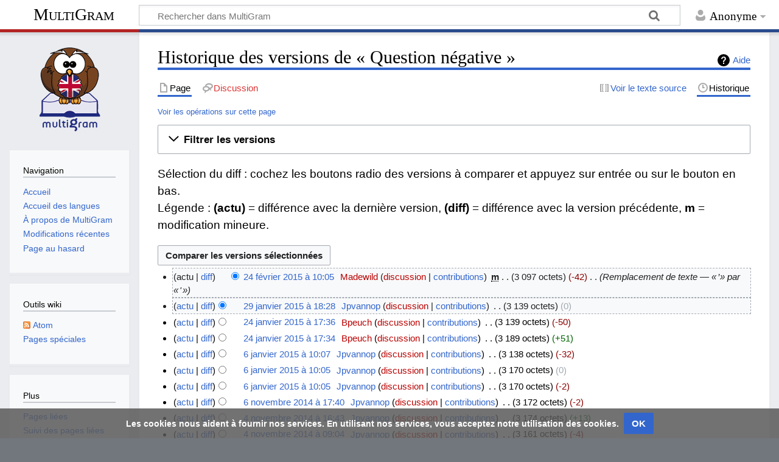

--- FILE ---
content_type: text/html; charset=UTF-8
request_url: https://multigram.ulb.ac.be/eng/index.php?title=Question_n%C3%A9gative&action=history
body_size: 8616
content:
<!DOCTYPE html>
<html class="client-nojs" lang="fr" dir="ltr">
<head>
<meta charset="UTF-8"/>
<title>Historique des versions de « Question négative » — MultiGram</title>
<script>document.documentElement.className="client-js";RLCONF={"wgBreakFrames":!1,"wgSeparatorTransformTable":[",\t."," \t,"],"wgDigitTransformTable":["",""],"wgDefaultDateFormat":"dmy","wgMonthNames":["","janvier","février","mars","avril","mai","juin","juillet","août","septembre","octobre","novembre","décembre"],"wgRequestId":"7b24c2f7299fae0931a0d1e0","wgCSPNonce":!1,"wgCanonicalNamespace":"","wgCanonicalSpecialPageName":!1,"wgNamespaceNumber":0,"wgPageName":"Question_négative","wgTitle":"Question négative","wgCurRevisionId":11240,"wgRevisionId":0,"wgArticleId":219,"wgIsArticle":!1,"wgIsRedirect":!1,"wgAction":"history","wgUserName":null,"wgUserGroups":["*"],"wgCategories":[],"wgPageContentLanguage":"fr","wgPageContentModel":"wikitext","wgRelevantPageName":"Question_négative","wgRelevantArticleId":219,"wgIsProbablyEditable":!1,"wgRelevantPageIsProbablyEditable":!1,"wgRestrictionEdit":[],"wgRestrictionMove":[],"wgMediaViewerOnClick":!0,
"wgMediaViewerEnabledByDefault":!0,"wgVisualEditor":{"pageLanguageCode":"fr","pageLanguageDir":"ltr","pageVariantFallbacks":"fr"},"wgEditSubmitButtonLabelPublish":!1};RLSTATE={"site.styles":"ready","noscript":"ready","user.styles":"ready","user":"ready","user.options":"loading","mediawiki.interface.helpers.styles":"ready","mediawiki.action.history.styles":"ready","mediawiki.special.changeslist":"ready","mediawiki.helplink":"ready","oojs-ui-core.styles":"ready","oojs-ui.styles.indicators":"ready","mediawiki.widgets.styles":"ready","oojs-ui-core.icons":"ready","mediawiki.htmlform.ooui.styles":"ready","mediawiki.htmlform.styles":"ready","mediawiki.widgets.DateInputWidget.styles":"ready","jquery.makeCollapsible.styles":"ready","mediawiki.ui.button":"ready","mediawiki.feedlink":"ready","ext.visualEditor.desktopArticleTarget.noscript":"ready","ext.CookieWarning.styles":"ready","mediawiki.skinning.content.externallinks":"ready","skins.timeless":"ready"};RLPAGEMODULES=[
"mediawiki.action.history","mediawiki.htmlform","mediawiki.htmlform.ooui","mediawiki.widgets.DateInputWidget","site","mediawiki.page.startup","mediawiki.page.ready","jquery.makeCollapsible","ext.visualEditor.desktopArticleTarget.init","ext.visualEditor.targetLoader","ext.CookieWarning","skins.timeless.js","skins.timeless.mobile"];</script>
<script>(RLQ=window.RLQ||[]).push(function(){mw.loader.implement("user.options@1hzgi",function($,jQuery,require,module){/*@nomin*/mw.user.tokens.set({"patrolToken":"+\\","watchToken":"+\\","csrfToken":"+\\"});mw.user.options.set({"variant":"fr"});
});});</script>
<link rel="stylesheet" href="/eng/load.php?lang=fr&amp;modules=ext.CookieWarning.styles%7Cext.visualEditor.desktopArticleTarget.noscript%7Cjquery.makeCollapsible.styles%7Cmediawiki.action.history.styles%7Cmediawiki.feedlink%2Chelplink%7Cmediawiki.htmlform.ooui.styles%7Cmediawiki.htmlform.styles%7Cmediawiki.interface.helpers.styles%7Cmediawiki.skinning.content.externallinks%7Cmediawiki.special.changeslist%7Cmediawiki.ui.button%7Cmediawiki.widgets.DateInputWidget.styles%7Cmediawiki.widgets.styles%7Coojs-ui-core.icons%2Cstyles%7Coojs-ui.styles.indicators%7Cskins.timeless&amp;only=styles&amp;skin=timeless"/>
<script async="" src="/eng/load.php?lang=fr&amp;modules=startup&amp;only=scripts&amp;raw=1&amp;skin=timeless"></script>
<!--[if IE]><link rel="stylesheet" href="/eng/skins/Timeless/resources/IE9fixes.css?ffe73" media="screen"/><![endif]-->
<meta name="ResourceLoaderDynamicStyles" content=""/>
<link rel="stylesheet" href="/eng/load.php?lang=fr&amp;modules=site.styles&amp;only=styles&amp;skin=timeless"/>
<meta name="generator" content="MediaWiki 1.35.1"/>
<meta name="robots" content="noindex,nofollow"/>
<meta name="viewport" content="width=device-width, initial-scale=1.0, user-scalable=yes, minimum-scale=0.25, maximum-scale=5.0"/>
<link rel="shortcut icon" href="/favicon.ico"/>
<link rel="search" type="application/opensearchdescription+xml" href="/eng/opensearch_desc.php" title="MultiGram (fr)"/>
<link rel="EditURI" type="application/rsd+xml" href="https://multigram.ulb.ac.be/eng/api.php?action=rsd"/>
<link rel="license" href="https://creativecommons.org/licenses/by-nc-sa/4.0/"/>
<link rel="alternate" type="application/atom+xml" title="Flux Atom de « Question négative »" href="/eng/index.php?title=Question_n%C3%A9gative&amp;feed=atom&amp;action=history"/>
<link rel="alternate" type="application/atom+xml" title="Flux Atom de MultiGram" href="/eng/index.php?title=Sp%C3%A9cial:Modifications_r%C3%A9centes&amp;feed=atom"/>
<script async src="https://www.googletagmanager.com/gtag/js?id=G-309592237"></script>
<script>
    window.dataLayer = window.dataLayer || [];
    function gtag(){dataLayer.push(arguments);}
    gtag('js', new Date());

    gtag('config', 'G-309592237');
</script>
<!-- No Head Script -->
<!--[if lt IE 9]><script src="/eng/resources/lib/html5shiv/html5shiv.js"></script><![endif]-->
</head>
<body class="mediawiki ltr sitedir-ltr mw-hide-empty-elt ns-0 ns-subject page-Question_négative rootpage-Question_négative skin-timeless action-history"><div id="mw-wrapper"><div id="mw-header-container" class="ts-container"><div id="mw-header" class="ts-inner"><div id="user-tools"><div id="personal"><h2><span>Anonyme</span></h2><div id="personal-inner" class="dropdown"><div role="navigation" class="mw-portlet" id="p-personal" aria-labelledby="p-personal-label"><h3 id="p-personal-label" lang="fr" dir="ltr">Non connecté(e)</h3><div class="mw-portlet-body"><ul lang="fr" dir="ltr"><li id="pt-login"><a href="/eng/index.php?title=Sp%C3%A9cial:Connexion&amp;returnto=Question+n%C3%A9gative&amp;returntoquery=action%3Dhistory" title="Nous vous encourageons à vous connecter ; ce n’est cependant pas obligatoire. [o]" accesskey="o"><span>Se connecter</span></a></li></ul></div></div></div></div></div><div id="p-logo-text" class="mw-portlet" role="banner"><a id="p-banner" class="mw-wiki-title" href="/eng/Accueil">MultiGram</a></div><div class="mw-portlet" id="p-search"><h3 lang="fr" dir="ltr"><label for="searchInput">Rechercher</label></h3><form action="/eng/index.php" id="searchform"><div id="simpleSearch"><div id="searchInput-container"><input type="search" name="search" placeholder="Rechercher dans MultiGram" title="Rechercher dans MultiGram [f]" accesskey="f" id="searchInput"/></div><input type="hidden" value="Spécial:Recherche" name="title"/><input type="submit" name="fulltext" value="Rechercher" title="Rechercher les pages comportant ce texte." id="mw-searchButton" class="searchButton mw-fallbackSearchButton"/><input type="submit" name="go" value="Lire" title="Accédez à une page du même nom si elle existe" id="searchButton" class="searchButton"/></div></form></div></div><div class="visualClear"></div></div><div id="mw-header-hack" class="color-bar"><div class="color-middle-container"><div class="color-middle"></div></div><div class="color-left"></div><div class="color-right"></div></div><div id="mw-header-nav-hack"><div class="color-bar"><div class="color-middle-container"><div class="color-middle"></div></div><div class="color-left"></div><div class="color-right"></div></div></div><div id="menus-cover"></div><div id="mw-content-container" class="ts-container"><div id="mw-content-block" class="ts-inner"><div id="mw-content-wrapper"><div id="mw-content"><div id="content" class="mw-body" role="main"><div class="mw-indicators mw-body-content">
<div id="mw-indicator-mw-helplink" class="mw-indicator"><a href="https://meta.wikimedia.org/wiki/Special:MyLanguage/Help:Page_history" target="_blank" class="mw-helplink">Aide</a></div>
</div>
<h1 id="firstHeading" class="firstHeading">Historique des versions de « Question négative »</h1><div id="bodyContentOuter"><div id="siteSub">De MultiGram</div><div id="mw-page-header-links"><div role="navigation" class="mw-portlet tools-inline" id="p-namespaces" aria-labelledby="p-namespaces-label"><h3 id="p-namespaces-label" lang="fr" dir="ltr">Espaces de noms</h3><div class="mw-portlet-body"><ul lang="fr" dir="ltr"><li id="ca-nstab-main" class="selected"><a href="/eng/Question_n%C3%A9gative" title="Voir le contenu de la page [c]" accesskey="c"><span>Page</span></a></li><li id="ca-talk" class="new"><a href="/eng/index.php?title=Discussion:Question_n%C3%A9gative&amp;action=edit&amp;redlink=1" rel="discussion" title="Discussion au sujet de cette page de contenu (page inexistante) [t]" accesskey="t"><span>Discussion</span></a></li></ul></div></div><div role="navigation" class="mw-portlet tools-inline" id="p-more" aria-labelledby="p-more-label"><h3 id="p-more-label" lang="fr" dir="ltr">Plus</h3><div class="mw-portlet-body"><ul lang="fr" dir="ltr"><li id="ca-more" class="dropdown-toggle"><span>Plus</span></li><li id="ca-languages" class="dropdown-toggle"><span>Langues</span></li></ul></div></div><div role="navigation" class="mw-portlet tools-inline" id="p-views" aria-labelledby="p-views-label"><h3 id="p-views-label" lang="fr" dir="ltr">Actions de page</h3><div class="mw-portlet-body"><ul lang="fr" dir="ltr"><li id="ca-view"><a href="/eng/Question_n%C3%A9gative"><span>Lire</span></a></li><li id="ca-viewsource"><a href="/eng/index.php?title=Question_n%C3%A9gative&amp;action=edit" title="Cette page est protégée.&#10;Vous pouvez toutefois en visualiser la source. [e]" accesskey="e"><span>Voir le texte source</span></a></li><li id="ca-history" class="selected"><a href="/eng/index.php?title=Question_n%C3%A9gative&amp;action=history" title="Historique des versions de cette page [h]" accesskey="h"><span>Historique</span></a></li></ul></div></div></div><div class="visualClear"></div><div class="mw-body-content" id="bodyContent"><div id="contentSub"><div class="mw-history-subtitle"><a href="/eng/index.php?title=Sp%C3%A9cial:Journal&amp;page=Question+n%C3%A9gative" title="Spécial:Journal">Voir les opérations sur cette page</a></div></div><div id="mw-content-text"><div class='mw-htmlform-ooui-wrapper oo-ui-layout oo-ui-panelLayout oo-ui-panelLayout-padded oo-ui-panelLayout-framed'><form id='mw-history-searchform' action='/eng/index.php' method='get' enctype='application/x-www-form-urlencoded' class='mw-htmlform mw-htmlform-ooui oo-ui-layout oo-ui-formLayout'><fieldset id='mw-history-search' class='oo-ui-layout oo-ui-labelElement oo-ui-fieldsetLayout mw-collapsible mw-collapsed'><legend role='button' class='oo-ui-fieldsetLayout-header mw-collapsible-toggle'><span class='oo-ui-iconElement-icon oo-ui-iconElement-noIcon'></span><span class='oo-ui-labelElement-label'>Filtrer les versions</span><span aria-disabled='false' class='oo-ui-widget oo-ui-widget-enabled oo-ui-iconElement-icon oo-ui-icon-expand oo-ui-iconElement oo-ui-labelElement-invisible oo-ui-iconWidget'>afficher</span><span aria-disabled='false' class='oo-ui-widget oo-ui-widget-enabled oo-ui-iconElement-icon oo-ui-icon-collapse oo-ui-iconElement oo-ui-labelElement-invisible oo-ui-iconWidget'>masquer</span></legend><div class='oo-ui-fieldsetLayout-group mw-collapsible-content'><div aria-disabled='false' class='oo-ui-widget oo-ui-widget-enabled'><div data-mw-modules='mediawiki.widgets.DateInputWidget' id='ooui-php-5' class='mw-htmlform-field-HTMLDateTimeField  mw-htmlform-datetime-field mw-htmlform-field-autoinfuse oo-ui-layout oo-ui-labelElement oo-ui-fieldLayout oo-ui-fieldLayout-align-top' data-ooui='{"_":"mw.htmlform.FieldLayout","fieldWidget":{"tag":"mw-input-date-range-to"},"align":"top","helpInline":true,"$overlay":true,"label":{"html":"Jusqu\u2019au :"},"classes":["mw-htmlform-field-HTMLDateTimeField"," mw-htmlform-datetime-field","mw-htmlform-field-autoinfuse"]}'><div class='oo-ui-fieldLayout-body'><span class='oo-ui-fieldLayout-header'><label for='ooui-php-3' class='oo-ui-labelElement-label'>Jusqu’au :</label></span><div class='oo-ui-fieldLayout-field'><div id='mw-input-date-range-to' aria-disabled='false' class='oo-ui-widget oo-ui-widget-enabled oo-ui-inputWidget oo-ui-textInputWidget oo-ui-textInputWidget-type-text oo-ui-textInputWidget-php mw-widget-dateInputWidget' data-ooui='{"_":"mw.widgets.DateInputWidget","longDisplayFormat":false,"precision":"day","$overlay":true,"placeholder":"AAAA-MM-JJ","name":"date-range-to","inputId":"ooui-php-3"}'><input type='date' tabindex='0' aria-disabled='false' name='date-range-to' value='' placeholder='AAAA-MM-JJ' id='ooui-php-3' class='oo-ui-inputWidget-input' /><span class='oo-ui-iconElement-icon oo-ui-iconElement-noIcon'></span><span class='oo-ui-indicatorElement-indicator oo-ui-indicatorElement-noIndicator'></span></div></div></div></div><div id='ooui-php-6' class='mw-htmlform-field-HTMLTagFilter  oo-ui-layout oo-ui-labelElement oo-ui-fieldLayout oo-ui-fieldLayout-align-top' data-ooui='{"_":"mw.htmlform.FieldLayout","fieldWidget":{"tag":"tagfilter"},"align":"top","helpInline":true,"$overlay":true,"label":{"html":"Filtrer les &lt;a href=\"\/eng\/Sp%C3%A9cial:Balises\" title=\"Sp\u00e9cial:Balises\"&gt;balises&lt;\/a&gt;&amp;#160;:"},"classes":["mw-htmlform-field-HTMLTagFilter",""]}'><div class='oo-ui-fieldLayout-body'><span class='oo-ui-fieldLayout-header'><label for='ooui-php-4' class='oo-ui-labelElement-label'>Filtrer les <a href="/eng/Sp%C3%A9cial:Balises" title="Spécial:Balises">balises</a>&#160;:</label></span><div class='oo-ui-fieldLayout-field'><div id='tagfilter' aria-disabled='false' class='oo-ui-widget oo-ui-widget-enabled oo-ui-inputWidget oo-ui-textInputWidget oo-ui-textInputWidget-type-text oo-ui-textInputWidget-php' data-ooui='{"_":"OO.ui.TextInputWidget","name":"tagfilter","inputId":"ooui-php-4"}'><input type='text' tabindex='0' aria-disabled='false' name='tagfilter' value='' id='ooui-php-4' class='oo-ui-inputWidget-input' /><span class='oo-ui-iconElement-icon oo-ui-iconElement-noIcon'></span><span class='oo-ui-indicatorElement-indicator oo-ui-indicatorElement-noIndicator'></span></div></div></div></div><input id="mw-input-title" name="title" type="hidden" value="Question_négative"/>
<input id="mw-input-action" name="action" type="hidden" value="history"/>
<div class="mw-htmlform-submit-buttons">
<span aria-disabled='false' id='ooui-php-7' class='mw-htmlform-submit oo-ui-widget oo-ui-widget-enabled oo-ui-inputWidget oo-ui-buttonElement oo-ui-buttonElement-framed oo-ui-labelElement oo-ui-flaggedElement-primary oo-ui-flaggedElement-progressive oo-ui-buttonInputWidget' data-ooui='{"_":"OO.ui.ButtonInputWidget","type":"submit","value":"Afficher les versions","label":"Afficher les versions","flags":["primary","progressive"],"classes":["mw-htmlform-submit"]}'><button type='submit' tabindex='0' aria-disabled='false' value='Afficher les versions' class='oo-ui-inputWidget-input oo-ui-buttonElement-button'><span class='oo-ui-iconElement-icon oo-ui-iconElement-noIcon oo-ui-image-invert'></span><span class='oo-ui-labelElement-label'>Afficher les versions</span><span class='oo-ui-indicatorElement-indicator oo-ui-indicatorElement-noIndicator oo-ui-image-invert'></span></button></span></div>
</div></div></fieldset></form></div><div class="mw-history-legend">
<p>Sélection du diff&#160;: cochez les boutons radio des versions à comparer et appuyez sur entrée ou sur le bouton en bas.<br />
Légende&#160;: <strong>(actu)</strong> = différence avec la dernière version, <strong>(diff)</strong> = différence avec la version précédente, <strong>m</strong> = modification mineure.
</p>
</div><form action="/eng/index.php" id="mw-history-compare">
<input type="hidden" value="Question_négative" name="title"/>
<input type="hidden" value="historysubmit" name="action"/>
<input type="hidden" value="revision" name="type"/>
<div class="mw-history-compareselectedversions"><input class="historysubmit mw-history-compareselectedversions-button mw-ui-button" title="Afficher les différences entre les deux versions sélectionnées de cette page [v]" accesskey="v" type="submit" value="Comparer les versions sélectionnées"/>
</div><ul id="pagehistory">
<li data-mw-revid="11240"><span class="mw-history-histlinks mw-changeslist-links"><span>actu</span><span><a href="/eng/index.php?title=Question_n%C3%A9gative&amp;diff=11240&amp;oldid=10895" title="Question négative">diff</a></span></span><input type="radio" value="11240" style="visibility:hidden" name="oldid" id="mw-oldid-null" /><input type="radio" value="11240" checked="checked" name="diff" id="mw-diff-11240" /> <a href="/eng/index.php?title=Question_n%C3%A9gative&amp;oldid=11240" class="mw-changeslist-date" title="Question négative">24 février 2015 à 10:05</a>‎ <span class='history-user'><a href="/eng/index.php?title=Utilisateur:Madewild&amp;action=edit&amp;redlink=1" class="new mw-userlink" title="Utilisateur:Madewild (page inexistante)"><bdi>Madewild</bdi></a> <span class="mw-usertoollinks mw-changeslist-links"><span><a href="/eng/index.php?title=Discussion_utilisateur:Madewild&amp;action=edit&amp;redlink=1" class="new mw-usertoollinks-talk" title="Discussion utilisateur:Madewild (page inexistante)">discussion</a></span> <span><a href="/eng/Sp%C3%A9cial:Contributions/Madewild" class="mw-usertoollinks-contribs" title="Spécial:Contributions/Madewild">contributions</a></span></span></span>‎ <abbr class="minoredit" title="Cette modification est mineure.">m</abbr> <span class="mw-changeslist-separator"></span> <span class="history-size mw-diff-bytes">3 097 octets</span> <span dir="ltr" class="mw-plusminus-neg mw-diff-bytes" title="3 097 octets après changement">-42</span>‎ <span class="mw-changeslist-separator"></span>  <span class="comment comment--without-parentheses">Remplacement de texte — « ’ » par « &#039; »</span></li>
<li data-mw-revid="10895"><span class="mw-history-histlinks mw-changeslist-links"><span><a href="/eng/index.php?title=Question_n%C3%A9gative&amp;diff=11240&amp;oldid=10895" title="Question négative">actu</a></span><span><a href="/eng/index.php?title=Question_n%C3%A9gative&amp;diff=10895&amp;oldid=10532" title="Question négative">diff</a></span></span><input type="radio" value="10895" checked="checked" name="oldid" id="mw-oldid-10895" /><input type="radio" value="10895" name="diff" id="mw-diff-10895" /> <a href="/eng/index.php?title=Question_n%C3%A9gative&amp;oldid=10895" class="mw-changeslist-date" title="Question négative">29 janvier 2015 à 18:28</a>‎ <span class='history-user'><a href="/eng/Utilisateur:Jpvannop" class="mw-userlink" title="Utilisateur:Jpvannop"><bdi>Jpvannop</bdi></a> <span class="mw-usertoollinks mw-changeslist-links"><span><a href="/eng/index.php?title=Discussion_utilisateur:Jpvannop&amp;action=edit&amp;redlink=1" class="new mw-usertoollinks-talk" title="Discussion utilisateur:Jpvannop (page inexistante)">discussion</a></span> <span><a href="/eng/Sp%C3%A9cial:Contributions/Jpvannop" class="mw-usertoollinks-contribs" title="Spécial:Contributions/Jpvannop">contributions</a></span></span></span>‎ <span class="mw-changeslist-separator"></span> <span class="history-size mw-diff-bytes">3 139 octets</span> <span dir="ltr" class="mw-plusminus-null mw-diff-bytes" title="3 139 octets après changement">0</span>‎</li>
<li data-mw-revid="10532"><span class="mw-history-histlinks mw-changeslist-links"><span><a href="/eng/index.php?title=Question_n%C3%A9gative&amp;diff=11240&amp;oldid=10532" title="Question négative">actu</a></span><span><a href="/eng/index.php?title=Question_n%C3%A9gative&amp;diff=10532&amp;oldid=10531" title="Question négative">diff</a></span></span><input type="radio" value="10532" name="oldid" id="mw-oldid-10532" /><input type="radio" value="10532" name="diff" id="mw-diff-10532" /> <a href="/eng/index.php?title=Question_n%C3%A9gative&amp;oldid=10532" class="mw-changeslist-date" title="Question négative">24 janvier 2015 à 17:36</a>‎ <span class='history-user'><a href="/eng/index.php?title=Utilisateur:Bpeuch&amp;action=edit&amp;redlink=1" class="new mw-userlink" title="Utilisateur:Bpeuch (page inexistante)"><bdi>Bpeuch</bdi></a> <span class="mw-usertoollinks mw-changeslist-links"><span><a href="/eng/index.php?title=Discussion_utilisateur:Bpeuch&amp;action=edit&amp;redlink=1" class="new mw-usertoollinks-talk" title="Discussion utilisateur:Bpeuch (page inexistante)">discussion</a></span> <span><a href="/eng/Sp%C3%A9cial:Contributions/Bpeuch" class="mw-usertoollinks-contribs" title="Spécial:Contributions/Bpeuch">contributions</a></span></span></span>‎ <span class="mw-changeslist-separator"></span> <span class="history-size mw-diff-bytes">3 139 octets</span> <span dir="ltr" class="mw-plusminus-neg mw-diff-bytes" title="3 139 octets après changement">-50</span>‎</li>
<li data-mw-revid="10531"><span class="mw-history-histlinks mw-changeslist-links"><span><a href="/eng/index.php?title=Question_n%C3%A9gative&amp;diff=11240&amp;oldid=10531" title="Question négative">actu</a></span><span><a href="/eng/index.php?title=Question_n%C3%A9gative&amp;diff=10531&amp;oldid=10168" title="Question négative">diff</a></span></span><input type="radio" value="10531" name="oldid" id="mw-oldid-10531" /><input type="radio" value="10531" name="diff" id="mw-diff-10531" /> <a href="/eng/index.php?title=Question_n%C3%A9gative&amp;oldid=10531" class="mw-changeslist-date" title="Question négative">24 janvier 2015 à 17:34</a>‎ <span class='history-user'><a href="/eng/index.php?title=Utilisateur:Bpeuch&amp;action=edit&amp;redlink=1" class="new mw-userlink" title="Utilisateur:Bpeuch (page inexistante)"><bdi>Bpeuch</bdi></a> <span class="mw-usertoollinks mw-changeslist-links"><span><a href="/eng/index.php?title=Discussion_utilisateur:Bpeuch&amp;action=edit&amp;redlink=1" class="new mw-usertoollinks-talk" title="Discussion utilisateur:Bpeuch (page inexistante)">discussion</a></span> <span><a href="/eng/Sp%C3%A9cial:Contributions/Bpeuch" class="mw-usertoollinks-contribs" title="Spécial:Contributions/Bpeuch">contributions</a></span></span></span>‎ <span class="mw-changeslist-separator"></span> <span class="history-size mw-diff-bytes">3 189 octets</span> <span dir="ltr" class="mw-plusminus-pos mw-diff-bytes" title="3 189 octets après changement">+51</span>‎</li>
<li data-mw-revid="10168"><span class="mw-history-histlinks mw-changeslist-links"><span><a href="/eng/index.php?title=Question_n%C3%A9gative&amp;diff=11240&amp;oldid=10168" title="Question négative">actu</a></span><span><a href="/eng/index.php?title=Question_n%C3%A9gative&amp;diff=10168&amp;oldid=10167" title="Question négative">diff</a></span></span><input type="radio" value="10168" name="oldid" id="mw-oldid-10168" /><input type="radio" value="10168" name="diff" id="mw-diff-10168" /> <a href="/eng/index.php?title=Question_n%C3%A9gative&amp;oldid=10168" class="mw-changeslist-date" title="Question négative">6 janvier 2015 à 10:07</a>‎ <span class='history-user'><a href="/eng/Utilisateur:Jpvannop" class="mw-userlink" title="Utilisateur:Jpvannop"><bdi>Jpvannop</bdi></a> <span class="mw-usertoollinks mw-changeslist-links"><span><a href="/eng/index.php?title=Discussion_utilisateur:Jpvannop&amp;action=edit&amp;redlink=1" class="new mw-usertoollinks-talk" title="Discussion utilisateur:Jpvannop (page inexistante)">discussion</a></span> <span><a href="/eng/Sp%C3%A9cial:Contributions/Jpvannop" class="mw-usertoollinks-contribs" title="Spécial:Contributions/Jpvannop">contributions</a></span></span></span>‎ <span class="mw-changeslist-separator"></span> <span class="history-size mw-diff-bytes">3 138 octets</span> <span dir="ltr" class="mw-plusminus-neg mw-diff-bytes" title="3 138 octets après changement">-32</span>‎</li>
<li data-mw-revid="10167"><span class="mw-history-histlinks mw-changeslist-links"><span><a href="/eng/index.php?title=Question_n%C3%A9gative&amp;diff=11240&amp;oldid=10167" title="Question négative">actu</a></span><span><a href="/eng/index.php?title=Question_n%C3%A9gative&amp;diff=10167&amp;oldid=10166" title="Question négative">diff</a></span></span><input type="radio" value="10167" name="oldid" id="mw-oldid-10167" /><input type="radio" value="10167" name="diff" id="mw-diff-10167" /> <a href="/eng/index.php?title=Question_n%C3%A9gative&amp;oldid=10167" class="mw-changeslist-date" title="Question négative">6 janvier 2015 à 10:05</a>‎ <span class='history-user'><a href="/eng/Utilisateur:Jpvannop" class="mw-userlink" title="Utilisateur:Jpvannop"><bdi>Jpvannop</bdi></a> <span class="mw-usertoollinks mw-changeslist-links"><span><a href="/eng/index.php?title=Discussion_utilisateur:Jpvannop&amp;action=edit&amp;redlink=1" class="new mw-usertoollinks-talk" title="Discussion utilisateur:Jpvannop (page inexistante)">discussion</a></span> <span><a href="/eng/Sp%C3%A9cial:Contributions/Jpvannop" class="mw-usertoollinks-contribs" title="Spécial:Contributions/Jpvannop">contributions</a></span></span></span>‎ <span class="mw-changeslist-separator"></span> <span class="history-size mw-diff-bytes">3 170 octets</span> <span dir="ltr" class="mw-plusminus-null mw-diff-bytes" title="3 170 octets après changement">0</span>‎</li>
<li data-mw-revid="10166"><span class="mw-history-histlinks mw-changeslist-links"><span><a href="/eng/index.php?title=Question_n%C3%A9gative&amp;diff=11240&amp;oldid=10166" title="Question négative">actu</a></span><span><a href="/eng/index.php?title=Question_n%C3%A9gative&amp;diff=10166&amp;oldid=9353" title="Question négative">diff</a></span></span><input type="radio" value="10166" name="oldid" id="mw-oldid-10166" /><input type="radio" value="10166" name="diff" id="mw-diff-10166" /> <a href="/eng/index.php?title=Question_n%C3%A9gative&amp;oldid=10166" class="mw-changeslist-date" title="Question négative">6 janvier 2015 à 10:05</a>‎ <span class='history-user'><a href="/eng/Utilisateur:Jpvannop" class="mw-userlink" title="Utilisateur:Jpvannop"><bdi>Jpvannop</bdi></a> <span class="mw-usertoollinks mw-changeslist-links"><span><a href="/eng/index.php?title=Discussion_utilisateur:Jpvannop&amp;action=edit&amp;redlink=1" class="new mw-usertoollinks-talk" title="Discussion utilisateur:Jpvannop (page inexistante)">discussion</a></span> <span><a href="/eng/Sp%C3%A9cial:Contributions/Jpvannop" class="mw-usertoollinks-contribs" title="Spécial:Contributions/Jpvannop">contributions</a></span></span></span>‎ <span class="mw-changeslist-separator"></span> <span class="history-size mw-diff-bytes">3 170 octets</span> <span dir="ltr" class="mw-plusminus-neg mw-diff-bytes" title="3 170 octets après changement">-2</span>‎</li>
<li data-mw-revid="9353"><span class="mw-history-histlinks mw-changeslist-links"><span><a href="/eng/index.php?title=Question_n%C3%A9gative&amp;diff=11240&amp;oldid=9353" title="Question négative">actu</a></span><span><a href="/eng/index.php?title=Question_n%C3%A9gative&amp;diff=9353&amp;oldid=9260" title="Question négative">diff</a></span></span><input type="radio" value="9353" name="oldid" id="mw-oldid-9353" /><input type="radio" value="9353" name="diff" id="mw-diff-9353" /> <a href="/eng/index.php?title=Question_n%C3%A9gative&amp;oldid=9353" class="mw-changeslist-date" title="Question négative">6 novembre 2014 à 17:40</a>‎ <span class='history-user'><a href="/eng/Utilisateur:Jpvannop" class="mw-userlink" title="Utilisateur:Jpvannop"><bdi>Jpvannop</bdi></a> <span class="mw-usertoollinks mw-changeslist-links"><span><a href="/eng/index.php?title=Discussion_utilisateur:Jpvannop&amp;action=edit&amp;redlink=1" class="new mw-usertoollinks-talk" title="Discussion utilisateur:Jpvannop (page inexistante)">discussion</a></span> <span><a href="/eng/Sp%C3%A9cial:Contributions/Jpvannop" class="mw-usertoollinks-contribs" title="Spécial:Contributions/Jpvannop">contributions</a></span></span></span>‎ <span class="mw-changeslist-separator"></span> <span class="history-size mw-diff-bytes">3 172 octets</span> <span dir="ltr" class="mw-plusminus-neg mw-diff-bytes" title="3 172 octets après changement">-2</span>‎</li>
<li data-mw-revid="9260"><span class="mw-history-histlinks mw-changeslist-links"><span><a href="/eng/index.php?title=Question_n%C3%A9gative&amp;diff=11240&amp;oldid=9260" title="Question négative">actu</a></span><span><a href="/eng/index.php?title=Question_n%C3%A9gative&amp;diff=9260&amp;oldid=9115" title="Question négative">diff</a></span></span><input type="radio" value="9260" name="oldid" id="mw-oldid-9260" /><input type="radio" value="9260" name="diff" id="mw-diff-9260" /> <a href="/eng/index.php?title=Question_n%C3%A9gative&amp;oldid=9260" class="mw-changeslist-date" title="Question négative">4 novembre 2014 à 16:43</a>‎ <span class='history-user'><a href="/eng/Utilisateur:Jpvannop" class="mw-userlink" title="Utilisateur:Jpvannop"><bdi>Jpvannop</bdi></a> <span class="mw-usertoollinks mw-changeslist-links"><span><a href="/eng/index.php?title=Discussion_utilisateur:Jpvannop&amp;action=edit&amp;redlink=1" class="new mw-usertoollinks-talk" title="Discussion utilisateur:Jpvannop (page inexistante)">discussion</a></span> <span><a href="/eng/Sp%C3%A9cial:Contributions/Jpvannop" class="mw-usertoollinks-contribs" title="Spécial:Contributions/Jpvannop">contributions</a></span></span></span>‎ <span class="mw-changeslist-separator"></span> <span class="history-size mw-diff-bytes">3 174 octets</span> <span dir="ltr" class="mw-plusminus-pos mw-diff-bytes" title="3 174 octets après changement">+13</span>‎</li>
<li data-mw-revid="9115"><span class="mw-history-histlinks mw-changeslist-links"><span><a href="/eng/index.php?title=Question_n%C3%A9gative&amp;diff=11240&amp;oldid=9115" title="Question négative">actu</a></span><span><a href="/eng/index.php?title=Question_n%C3%A9gative&amp;diff=9115&amp;oldid=7896" title="Question négative">diff</a></span></span><input type="radio" value="9115" name="oldid" id="mw-oldid-9115" /><input type="radio" value="9115" name="diff" id="mw-diff-9115" /> <a href="/eng/index.php?title=Question_n%C3%A9gative&amp;oldid=9115" class="mw-changeslist-date" title="Question négative">4 novembre 2014 à 09:04</a>‎ <span class='history-user'><a href="/eng/Utilisateur:Jpvannop" class="mw-userlink" title="Utilisateur:Jpvannop"><bdi>Jpvannop</bdi></a> <span class="mw-usertoollinks mw-changeslist-links"><span><a href="/eng/index.php?title=Discussion_utilisateur:Jpvannop&amp;action=edit&amp;redlink=1" class="new mw-usertoollinks-talk" title="Discussion utilisateur:Jpvannop (page inexistante)">discussion</a></span> <span><a href="/eng/Sp%C3%A9cial:Contributions/Jpvannop" class="mw-usertoollinks-contribs" title="Spécial:Contributions/Jpvannop">contributions</a></span></span></span>‎ <span class="mw-changeslist-separator"></span> <span class="history-size mw-diff-bytes">3 161 octets</span> <span dir="ltr" class="mw-plusminus-neg mw-diff-bytes" title="3 161 octets après changement">-4</span>‎</li>
<li data-mw-revid="7896"><span class="mw-history-histlinks mw-changeslist-links"><span><a href="/eng/index.php?title=Question_n%C3%A9gative&amp;diff=11240&amp;oldid=7896" title="Question négative">actu</a></span><span><a href="/eng/index.php?title=Question_n%C3%A9gative&amp;diff=7896&amp;oldid=5311" title="Question négative">diff</a></span></span><input type="radio" value="7896" name="oldid" id="mw-oldid-7896" /><input type="radio" value="7896" name="diff" id="mw-diff-7896" /> <a href="/eng/index.php?title=Question_n%C3%A9gative&amp;oldid=7896" class="mw-changeslist-date" title="Question négative">27 mai 2014 à 08:13</a>‎ <span class='history-user'><a href="/eng/Utilisateur:Jpvannop" class="mw-userlink" title="Utilisateur:Jpvannop"><bdi>Jpvannop</bdi></a> <span class="mw-usertoollinks mw-changeslist-links"><span><a href="/eng/index.php?title=Discussion_utilisateur:Jpvannop&amp;action=edit&amp;redlink=1" class="new mw-usertoollinks-talk" title="Discussion utilisateur:Jpvannop (page inexistante)">discussion</a></span> <span><a href="/eng/Sp%C3%A9cial:Contributions/Jpvannop" class="mw-usertoollinks-contribs" title="Spécial:Contributions/Jpvannop">contributions</a></span></span></span>‎ <abbr class="minoredit" title="Cette modification est mineure.">m</abbr> <span class="mw-changeslist-separator"></span> <span class="history-size mw-diff-bytes">3 165 octets</span> <span dir="ltr" class="mw-plusminus-null mw-diff-bytes" title="3 165 octets après changement">0</span>‎ <span class="mw-changeslist-separator"></span>  <span class="comment comment--without-parentheses">Jpvannop a déplacé la page <a href="/eng/index.php?title=Questions_N%C3%A9gatives&amp;action=edit&amp;redlink=1" class="new" title="Questions Négatives (page inexistante)">Questions Négatives</a> vers <a href="/eng/Question_n%C3%A9gative" title="Question négative">Question négative</a></span></li>
<li data-mw-revid="5311"><span class="mw-history-histlinks mw-changeslist-links"><span><a href="/eng/index.php?title=Question_n%C3%A9gative&amp;diff=11240&amp;oldid=5311" title="Question négative">actu</a></span><span><a href="/eng/index.php?title=Question_n%C3%A9gative&amp;diff=5311&amp;oldid=4573" title="Question négative">diff</a></span></span><input type="radio" value="5311" name="oldid" id="mw-oldid-5311" /><input type="radio" value="5311" name="diff" id="mw-diff-5311" /> <a href="/eng/index.php?title=Question_n%C3%A9gative&amp;oldid=5311" class="mw-changeslist-date" title="Question négative">22 novembre 2013 à 11:08</a>‎ <span class='history-user'><a href="/eng/Utilisateur:Jpvannop" class="mw-userlink" title="Utilisateur:Jpvannop"><bdi>Jpvannop</bdi></a> <span class="mw-usertoollinks mw-changeslist-links"><span><a href="/eng/index.php?title=Discussion_utilisateur:Jpvannop&amp;action=edit&amp;redlink=1" class="new mw-usertoollinks-talk" title="Discussion utilisateur:Jpvannop (page inexistante)">discussion</a></span> <span><a href="/eng/Sp%C3%A9cial:Contributions/Jpvannop" class="mw-usertoollinks-contribs" title="Spécial:Contributions/Jpvannop">contributions</a></span></span></span>‎ <span class="mw-changeslist-separator"></span> <span class="history-size mw-diff-bytes">3 165 octets</span> <span dir="ltr" class="mw-plusminus-neg mw-diff-bytes" title="3 165 octets après changement">-27</span>‎</li>
<li data-mw-revid="4573"><span class="mw-history-histlinks mw-changeslist-links"><span><a href="/eng/index.php?title=Question_n%C3%A9gative&amp;diff=11240&amp;oldid=4573" title="Question négative">actu</a></span><span><a href="/eng/index.php?title=Question_n%C3%A9gative&amp;diff=4573&amp;oldid=4572" title="Question négative">diff</a></span></span><input type="radio" value="4573" name="oldid" id="mw-oldid-4573" /><input type="radio" value="4573" name="diff" id="mw-diff-4573" /> <a href="/eng/index.php?title=Question_n%C3%A9gative&amp;oldid=4573" class="mw-changeslist-date" title="Question négative">7 octobre 2013 à 17:05</a>‎ <span class='history-user'><a href="/eng/Utilisateur:Jpvannop" class="mw-userlink" title="Utilisateur:Jpvannop"><bdi>Jpvannop</bdi></a> <span class="mw-usertoollinks mw-changeslist-links"><span><a href="/eng/index.php?title=Discussion_utilisateur:Jpvannop&amp;action=edit&amp;redlink=1" class="new mw-usertoollinks-talk" title="Discussion utilisateur:Jpvannop (page inexistante)">discussion</a></span> <span><a href="/eng/Sp%C3%A9cial:Contributions/Jpvannop" class="mw-usertoollinks-contribs" title="Spécial:Contributions/Jpvannop">contributions</a></span></span></span>‎ <span class="mw-changeslist-separator"></span> <span class="history-size mw-diff-bytes">3 192 octets</span> <span dir="ltr" class="mw-plusminus-pos mw-diff-bytes" title="3 192 octets après changement">+12</span>‎</li>
<li data-mw-revid="4572"><span class="mw-history-histlinks mw-changeslist-links"><span><a href="/eng/index.php?title=Question_n%C3%A9gative&amp;diff=11240&amp;oldid=4572" title="Question négative">actu</a></span><span><a href="/eng/index.php?title=Question_n%C3%A9gative&amp;diff=4572&amp;oldid=4548" title="Question négative">diff</a></span></span><input type="radio" value="4572" name="oldid" id="mw-oldid-4572" /><input type="radio" value="4572" name="diff" id="mw-diff-4572" /> <a href="/eng/index.php?title=Question_n%C3%A9gative&amp;oldid=4572" class="mw-changeslist-date" title="Question négative">7 octobre 2013 à 17:05</a>‎ <span class='history-user'><a href="/eng/Utilisateur:Jpvannop" class="mw-userlink" title="Utilisateur:Jpvannop"><bdi>Jpvannop</bdi></a> <span class="mw-usertoollinks mw-changeslist-links"><span><a href="/eng/index.php?title=Discussion_utilisateur:Jpvannop&amp;action=edit&amp;redlink=1" class="new mw-usertoollinks-talk" title="Discussion utilisateur:Jpvannop (page inexistante)">discussion</a></span> <span><a href="/eng/Sp%C3%A9cial:Contributions/Jpvannop" class="mw-usertoollinks-contribs" title="Spécial:Contributions/Jpvannop">contributions</a></span></span></span>‎ <span class="mw-changeslist-separator"></span> <span class="history-size mw-diff-bytes">3 180 octets</span> <strong dir="ltr" class="mw-plusminus-pos mw-diff-bytes" title="3 180 octets après changement">+1 048</strong>‎</li>
<li data-mw-revid="4548"><span class="mw-history-histlinks mw-changeslist-links"><span><a href="/eng/index.php?title=Question_n%C3%A9gative&amp;diff=11240&amp;oldid=4548" title="Question négative">actu</a></span><span><a href="/eng/index.php?title=Question_n%C3%A9gative&amp;diff=4548&amp;oldid=3635" title="Question négative">diff</a></span></span><input type="radio" value="4548" name="oldid" id="mw-oldid-4548" /><input type="radio" value="4548" name="diff" id="mw-diff-4548" /> <a href="/eng/index.php?title=Question_n%C3%A9gative&amp;oldid=4548" class="mw-changeslist-date" title="Question négative">4 octobre 2013 à 16:33</a>‎ <span class='history-user'><a href="/eng/Utilisateur:Jpvannop" class="mw-userlink" title="Utilisateur:Jpvannop"><bdi>Jpvannop</bdi></a> <span class="mw-usertoollinks mw-changeslist-links"><span><a href="/eng/index.php?title=Discussion_utilisateur:Jpvannop&amp;action=edit&amp;redlink=1" class="new mw-usertoollinks-talk" title="Discussion utilisateur:Jpvannop (page inexistante)">discussion</a></span> <span><a href="/eng/Sp%C3%A9cial:Contributions/Jpvannop" class="mw-usertoollinks-contribs" title="Spécial:Contributions/Jpvannop">contributions</a></span></span></span>‎ <span class="mw-changeslist-separator"></span> <span class="history-size mw-diff-bytes">2 132 octets</span> <span dir="ltr" class="mw-plusminus-pos mw-diff-bytes" title="2 132 octets après changement">+35</span>‎</li>
<li data-mw-revid="3635"><span class="mw-history-histlinks mw-changeslist-links"><span><a href="/eng/index.php?title=Question_n%C3%A9gative&amp;diff=11240&amp;oldid=3635" title="Question négative">actu</a></span><span><a href="/eng/index.php?title=Question_n%C3%A9gative&amp;diff=3635&amp;oldid=1188" title="Question négative">diff</a></span></span><input type="radio" value="3635" name="oldid" id="mw-oldid-3635" /><input type="radio" value="3635" name="diff" id="mw-diff-3635" /> <a href="/eng/index.php?title=Question_n%C3%A9gative&amp;oldid=3635" class="mw-changeslist-date" title="Question négative">16 juillet 2013 à 16:46</a>‎ <span class='history-user'><a href="/eng/Utilisateur:Jpvannop" class="mw-userlink" title="Utilisateur:Jpvannop"><bdi>Jpvannop</bdi></a> <span class="mw-usertoollinks mw-changeslist-links"><span><a href="/eng/index.php?title=Discussion_utilisateur:Jpvannop&amp;action=edit&amp;redlink=1" class="new mw-usertoollinks-talk" title="Discussion utilisateur:Jpvannop (page inexistante)">discussion</a></span> <span><a href="/eng/Sp%C3%A9cial:Contributions/Jpvannop" class="mw-usertoollinks-contribs" title="Spécial:Contributions/Jpvannop">contributions</a></span></span></span>‎ <span class="mw-changeslist-separator"></span> <span class="history-size mw-diff-bytes">2 097 octets</span> <span dir="ltr" class="mw-plusminus-neg mw-diff-bytes" title="2 097 octets après changement">-15</span>‎</li>
<li data-mw-revid="1188"><span class="mw-history-histlinks mw-changeslist-links"><span><a href="/eng/index.php?title=Question_n%C3%A9gative&amp;diff=11240&amp;oldid=1188" title="Question négative">actu</a></span><span><a href="/eng/index.php?title=Question_n%C3%A9gative&amp;diff=1188&amp;oldid=1185" title="Question négative">diff</a></span></span><input type="radio" value="1188" name="oldid" id="mw-oldid-1188" /><input type="radio" value="1188" name="diff" id="mw-diff-1188" /> <a href="/eng/index.php?title=Question_n%C3%A9gative&amp;oldid=1188" class="mw-changeslist-date" title="Question négative">26 mars 2013 à 14:43</a>‎ <span class='history-user'><a href="/eng/Utilisateur:Jpvannop" class="mw-userlink" title="Utilisateur:Jpvannop"><bdi>Jpvannop</bdi></a> <span class="mw-usertoollinks mw-changeslist-links"><span><a href="/eng/index.php?title=Discussion_utilisateur:Jpvannop&amp;action=edit&amp;redlink=1" class="new mw-usertoollinks-talk" title="Discussion utilisateur:Jpvannop (page inexistante)">discussion</a></span> <span><a href="/eng/Sp%C3%A9cial:Contributions/Jpvannop" class="mw-usertoollinks-contribs" title="Spécial:Contributions/Jpvannop">contributions</a></span></span></span>‎ <span class="mw-changeslist-separator"></span> <span class="history-size mw-diff-bytes">2 112 octets</span> <span dir="ltr" class="mw-plusminus-pos mw-diff-bytes" title="2 112 octets après changement">+482</span>‎</li>
<li data-mw-revid="1185"><span class="mw-history-histlinks mw-changeslist-links"><span><a href="/eng/index.php?title=Question_n%C3%A9gative&amp;diff=11240&amp;oldid=1185" title="Question négative">actu</a></span><span><a href="/eng/index.php?title=Question_n%C3%A9gative&amp;diff=1185&amp;oldid=1184" title="Question négative">diff</a></span></span><input type="radio" value="1185" name="oldid" id="mw-oldid-1185" /><input type="radio" value="1185" name="diff" id="mw-diff-1185" /> <a href="/eng/index.php?title=Question_n%C3%A9gative&amp;oldid=1185" class="mw-changeslist-date" title="Question négative">26 mars 2013 à 14:06</a>‎ <span class='history-user'><a href="/eng/Utilisateur:Jpvannop" class="mw-userlink" title="Utilisateur:Jpvannop"><bdi>Jpvannop</bdi></a> <span class="mw-usertoollinks mw-changeslist-links"><span><a href="/eng/index.php?title=Discussion_utilisateur:Jpvannop&amp;action=edit&amp;redlink=1" class="new mw-usertoollinks-talk" title="Discussion utilisateur:Jpvannop (page inexistante)">discussion</a></span> <span><a href="/eng/Sp%C3%A9cial:Contributions/Jpvannop" class="mw-usertoollinks-contribs" title="Spécial:Contributions/Jpvannop">contributions</a></span></span></span>‎ <span class="mw-changeslist-separator"></span> <span class="history-size mw-diff-bytes">1 630 octets</span> <span dir="ltr" class="mw-plusminus-pos mw-diff-bytes" title="1 630 octets après changement">+6</span>‎</li>
<li data-mw-revid="1184"><span class="mw-history-histlinks mw-changeslist-links"><span><a href="/eng/index.php?title=Question_n%C3%A9gative&amp;diff=11240&amp;oldid=1184" title="Question négative">actu</a></span><span><a href="/eng/index.php?title=Question_n%C3%A9gative&amp;diff=1184&amp;oldid=1183" title="Question négative">diff</a></span></span><input type="radio" value="1184" name="oldid" id="mw-oldid-1184" /><input type="radio" value="1184" name="diff" id="mw-diff-1184" /> <a href="/eng/index.php?title=Question_n%C3%A9gative&amp;oldid=1184" class="mw-changeslist-date" title="Question négative">26 mars 2013 à 14:05</a>‎ <span class='history-user'><a href="/eng/Utilisateur:Jpvannop" class="mw-userlink" title="Utilisateur:Jpvannop"><bdi>Jpvannop</bdi></a> <span class="mw-usertoollinks mw-changeslist-links"><span><a href="/eng/index.php?title=Discussion_utilisateur:Jpvannop&amp;action=edit&amp;redlink=1" class="new mw-usertoollinks-talk" title="Discussion utilisateur:Jpvannop (page inexistante)">discussion</a></span> <span><a href="/eng/Sp%C3%A9cial:Contributions/Jpvannop" class="mw-usertoollinks-contribs" title="Spécial:Contributions/Jpvannop">contributions</a></span></span></span>‎ <span class="mw-changeslist-separator"></span> <span class="history-size mw-diff-bytes">1 624 octets</span> <span dir="ltr" class="mw-plusminus-pos mw-diff-bytes" title="1 624 octets après changement">+34</span>‎</li>
<li data-mw-revid="1183"><span class="mw-history-histlinks mw-changeslist-links"><span><a href="/eng/index.php?title=Question_n%C3%A9gative&amp;diff=11240&amp;oldid=1183" title="Question négative">actu</a></span><span><a href="/eng/index.php?title=Question_n%C3%A9gative&amp;diff=1183&amp;oldid=1181" title="Question négative">diff</a></span></span><input type="radio" value="1183" name="oldid" id="mw-oldid-1183" /><input type="radio" value="1183" name="diff" id="mw-diff-1183" /> <a href="/eng/index.php?title=Question_n%C3%A9gative&amp;oldid=1183" class="mw-changeslist-date" title="Question négative">26 mars 2013 à 14:03</a>‎ <span class='history-user'><a href="/eng/Utilisateur:Jpvannop" class="mw-userlink" title="Utilisateur:Jpvannop"><bdi>Jpvannop</bdi></a> <span class="mw-usertoollinks mw-changeslist-links"><span><a href="/eng/index.php?title=Discussion_utilisateur:Jpvannop&amp;action=edit&amp;redlink=1" class="new mw-usertoollinks-talk" title="Discussion utilisateur:Jpvannop (page inexistante)">discussion</a></span> <span><a href="/eng/Sp%C3%A9cial:Contributions/Jpvannop" class="mw-usertoollinks-contribs" title="Spécial:Contributions/Jpvannop">contributions</a></span></span></span>‎ <span class="mw-changeslist-separator"></span> <span class="history-size mw-diff-bytes">1 590 octets</span> <span dir="ltr" class="mw-plusminus-pos mw-diff-bytes" title="1 590 octets après changement">+194</span>‎</li>
<li data-mw-revid="1181"><span class="mw-history-histlinks mw-changeslist-links"><span><a href="/eng/index.php?title=Question_n%C3%A9gative&amp;diff=11240&amp;oldid=1181" title="Question négative">actu</a></span><span>diff</span></span><input type="radio" value="1181" name="oldid" id="mw-oldid-1181" /><input type="radio" value="1181" name="diff" id="mw-diff-1181" /> <a href="/eng/index.php?title=Question_n%C3%A9gative&amp;oldid=1181" class="mw-changeslist-date" title="Question négative">26 mars 2013 à 13:54</a>‎ <span class='history-user'><a href="/eng/Utilisateur:Jpvannop" class="mw-userlink" title="Utilisateur:Jpvannop"><bdi>Jpvannop</bdi></a> <span class="mw-usertoollinks mw-changeslist-links"><span><a href="/eng/index.php?title=Discussion_utilisateur:Jpvannop&amp;action=edit&amp;redlink=1" class="new mw-usertoollinks-talk" title="Discussion utilisateur:Jpvannop (page inexistante)">discussion</a></span> <span><a href="/eng/Sp%C3%A9cial:Contributions/Jpvannop" class="mw-usertoollinks-contribs" title="Spécial:Contributions/Jpvannop">contributions</a></span></span></span>‎ <span class="mw-changeslist-separator"></span> <span class="history-size mw-diff-bytes">1 396 octets</span> <strong dir="ltr" class="mw-plusminus-pos mw-diff-bytes" title="1 396 octets après changement">+1 396</strong>‎ <span class="mw-changeslist-separator"></span>  <span class="comment comment--without-parentheses">Page créée avec « Les questions négatives apparaissent surtout dans la conversation. elles suivent les schémas:  &#039;&#039;&#039;<a href="/eng/Auxiliaires" title="Auxiliaires">Auxiliaire</a> + <a href="/eng/index.php?title=Auxiliaires_:_contractions&amp;action=edit&amp;redlink=1" class="new" title="Auxiliaires : contractions (page inexistante)">n&#039;t</a> + Sujet... »</span></li>
</ul>
<div class="mw-history-compareselectedversions"><input class="historysubmit mw-history-compareselectedversions-button mw-ui-button" title="Afficher les différences entre les deux versions sélectionnées de cette page [v]" accesskey="v" type="submit" value="Comparer les versions sélectionnées"/>
</div></form></div><div class="printfooter">
Récupérée de «&#160;<a dir="ltr" href="https://multigram.ulb.ac.be/eng/Question_négative">https://multigram.ulb.ac.be/eng/Question_négative</a>&#160;»</div>
<div class="visualClear"></div></div></div></div></div><div id="content-bottom-stuff"><div id="catlinks" class="catlinks catlinks-allhidden" data-mw="interface"></div><div id='mw-data-after-content'>
	<div class="mw-cookiewarning-container"><div class="mw-cookiewarning-text"><span>Les cookies nous aident à fournir nos services. En utilisant nos services, vous acceptez notre utilisation des cookies.</span></div><form method="POST"><div class='oo-ui-layout oo-ui-horizontalLayout'><span aria-disabled='false' class='oo-ui-widget oo-ui-widget-enabled oo-ui-inputWidget oo-ui-buttonElement oo-ui-buttonElement-framed oo-ui-labelElement oo-ui-flaggedElement-primary oo-ui-flaggedElement-progressive oo-ui-buttonInputWidget'><button type='submit' tabindex='0' aria-disabled='false' name='disablecookiewarning' value='OK' class='oo-ui-inputWidget-input oo-ui-buttonElement-button'><span class='oo-ui-iconElement-icon oo-ui-iconElement-noIcon oo-ui-image-invert'></span><span class='oo-ui-labelElement-label'>OK</span><span class='oo-ui-indicatorElement-indicator oo-ui-indicatorElement-noIndicator oo-ui-image-invert'></span></button></span></div></form></div>
</div>
</div></div><div id="mw-site-navigation"><div id="p-logo" class="mw-portlet" role="banner"><a class="mw-wiki-logo fallback" href="/eng/Accueil" title="Visiter la page d’accueil"></a></div><div id="site-navigation" class="sidebar-chunk"><h2><span>Navigation</span></h2><div class="sidebar-inner"><div role="navigation" class="mw-portlet" id="p-navigation" aria-labelledby="p-navigation-label"><h3 id="p-navigation-label" lang="fr" dir="ltr">Navigation</h3><div class="mw-portlet-body"><ul lang="fr" dir="ltr"><li id="n-mainpage-description"><a href="/eng/Accueil" title="Accueil général [z]" accesskey="z"><span>Accueil</span></a></li><li id="n-Accueil-des-langues"><a href="https://multigram.ulb.ac.be" rel="nofollow" target="_blank"><span>Accueil des langues</span></a></li><li id="n-.C3.80-propos-de-MultiGram"><a href="/eng/MultiGram:%C3%80_propos"><span>À propos de MultiGram</span></a></li><li id="n-recentchanges"><a href="/eng/Sp%C3%A9cial:Modifications_r%C3%A9centes" title="Liste des modifications récentes sur le wiki [r]" accesskey="r"><span>Modifications récentes</span></a></li><li id="n-randompage"><a href="/eng/Sp%C3%A9cial:Page_au_hasard" title="Afficher une page au hasard [x]" accesskey="x"><span>Page au hasard</span></a></li></ul></div></div></div></div><div id="site-tools" class="sidebar-chunk"><h2><span>Outils wiki</span></h2><div class="sidebar-inner"><div role="navigation" class="mw-portlet" id="p-tb" aria-labelledby="p-tb-label"><h3 id="p-tb-label" lang="fr" dir="ltr">Outils wiki</h3><div class="mw-portlet-body"><ul lang="fr" dir="ltr"><li id="feedlinks"><a href="/eng/index.php?title=Question_n%C3%A9gative&amp;feed=atom&amp;action=history" id="feed-atom" rel="alternate" type="application/atom+xml" class="feedlink" title="Flux Atom pour cette page"><span>Atom</span></a></li><li id="t-specialpages"><a href="/eng/Sp%C3%A9cial:Pages_sp%C3%A9ciales" title="Liste de toutes les pages spéciales [q]" accesskey="q"><span>Pages spéciales</span></a></li></ul></div></div></div></div></div><div id="mw-related-navigation"><div id="page-tools" class="sidebar-chunk"><h2><span>Outils de page</span></h2><div class="sidebar-inner"><div role="navigation" class="mw-portlet emptyPortlet" id="p-cactions" aria-labelledby="p-cactions-label"><h3 id="p-cactions-label" lang="fr" dir="ltr">Outils de page</h3><div class="mw-portlet-body"><ul lang="fr" dir="ltr"></ul></div></div><div role="navigation" class="mw-portlet emptyPortlet" id="p-userpagetools" aria-labelledby="p-userpagetools-label"><h3 id="p-userpagetools-label" lang="fr" dir="ltr">Outils de la page utilisateur</h3><div class="mw-portlet-body"><ul lang="fr" dir="ltr"></ul></div></div><div role="navigation" class="mw-portlet" id="p-pagemisc" aria-labelledby="p-pagemisc-label"><h3 id="p-pagemisc-label" lang="fr" dir="ltr">Plus</h3><div class="mw-portlet-body"><ul lang="fr" dir="ltr"><li id="t-whatlinkshere"><a href="/eng/Sp%C3%A9cial:Pages_li%C3%A9es/Question_n%C3%A9gative" title="Liste des pages liées qui pointent sur celle-ci [j]" accesskey="j"><span>Pages liées</span></a></li><li id="t-recentchangeslinked"><a href="/eng/Sp%C3%A9cial:Suivi_des_liens/Question_n%C3%A9gative" rel="nofollow" title="Liste des modifications récentes des pages appelées par celle-ci [k]" accesskey="k"><span>Suivi des pages liées</span></a></li><li id="t-info"><a href="/eng/index.php?title=Question_n%C3%A9gative&amp;action=info" title="Plus d’informations sur cette page"><span>Informations sur la page</span></a></li><li id="t-pagelog"><a href="/eng/index.php?title=Sp%C3%A9cial:Journal&amp;page=Question+n%C3%A9gative"><span>Journaux de page</span></a></li></ul></div></div></div></div></div><div class="visualClear"></div></div></div><div id="mw-footer-container" class="mw-footer-container ts-container"><div id="mw-footer" class="mw-footer ts-inner"><div id="footer-bottom" class="mw-footer" role="contentinfo" lang="fr" dir="ltr"><div id="f-copyrightico" class="footer-icons"><a href="https://creativecommons.org/licenses/by-nc-sa/4.0/" target="_blank"><img src="/eng/resources/assets/licenses/cc-by-nc-sa.png" alt="Creative Commons paternité – non commercial – partage à l’identique" width="88" height="31" loading="lazy"/></a></div><div id="f-poweredbyico" class="footer-icons"><a href="https://www.mediawiki.org/" target="_blank"><img src="/eng/resources/assets/poweredby_mediawiki_88x31.png" alt="Powered by MediaWiki" srcset="/eng/resources/assets/poweredby_mediawiki_132x47.png 1.5x, /eng/resources/assets/poweredby_mediawiki_176x62.png 2x" width="88" height="31" loading="lazy"/></a></div><ul id="f-list" class="footer-places"><li id="about"><a href="/eng/MultiGram:%C3%80_propos_de" title="MultiGram:À propos de">À propos de MultiGram</a></li></ul><div class="visualClear"></div></div></div></div></div><script>(RLQ=window.RLQ||[]).push(function(){mw.config.set({"wgBackendResponseTime":401});});</script></body></html>

--- FILE ---
content_type: image/svg+xml
request_url: https://multigram.ulb.ac.be/eng/skins/Timeless/resources/images/brackets-grey.svg?9f44a
body_size: 190
content:
<svg xmlns="http://www.w3.org/2000/svg" height="20" width="20"><path d="M3 4h3v1H5v11h1v1H3zM17 4v13h-3v-1h1V5h-1V4zM6.5 4H9v1H8v11h1v1H6.5zM13.5 4v13H11v-1h1V5h-1V4z" opacity=".33"/></svg>


--- FILE ---
content_type: text/javascript; charset=utf-8
request_url: https://multigram.ulb.ac.be/eng/load.php?lang=fr&modules=startup&only=scripts&raw=1&skin=timeless
body_size: 13374
content:
function isCompatible(ua){return!!((function(){'use strict';return!this&&Function.prototype.bind&&window.JSON;}())&&'querySelector'in document&&'localStorage'in window&&'addEventListener'in window&&!ua.match(/MSIE 10|NetFront|Opera Mini|S40OviBrowser|MeeGo|Android.+Glass|^Mozilla\/5\.0 .+ Gecko\/$|googleweblight|PLAYSTATION|PlayStation/));}if(!isCompatible(navigator.userAgent)){document.documentElement.className=document.documentElement.className.replace(/(^|\s)client-js(\s|$)/,'$1client-nojs$2');while(window.NORLQ&&NORLQ[0]){NORLQ.shift()();}NORLQ={push:function(fn){fn();}};RLQ={push:function(){}};}else{if(window.performance&&performance.mark){performance.mark('mwStartup');}(function(){'use strict';var mw,StringSet,log,hasOwn=Object.hasOwnProperty,console=window.console;function fnv132(str){var hash=0x811C9DC5,i=0;for(;i<str.length;i++){hash+=(hash<<1)+(hash<<4)+(hash<<7)+(hash<<8)+(hash<<24);hash^=str.charCodeAt(i);}hash=(hash>>>0).toString(36).slice(0,5);while(hash.length<5){hash=
'0'+hash;}return hash;}function defineFallbacks(){StringSet=window.Set||function(){var set=Object.create(null);return{add:function(value){set[value]=!0;},has:function(value){return value in set;}};};}function setGlobalMapValue(map,key,value){map.values[key]=value;log.deprecate(window,key,value,map===mw.config&&'Use mw.config instead.');}function logError(topic,data){var msg,e=data.exception;if(console&&console.log){msg=(e?'Exception':'Error')+' in '+data.source+(data.module?' in module '+data.module:'')+(e?':':'.');console.log(msg);if(e&&console.warn){console.warn(e);}}}function Map(global){this.values=Object.create(null);if(global===true){this.set=function(selection,value){var s;if(arguments.length>1){if(typeof selection==='string'){setGlobalMapValue(this,selection,value);return true;}}else if(typeof selection==='object'){for(s in selection){setGlobalMapValue(this,s,selection[s]);}return true;}return false;};}}Map.prototype={constructor:Map,get:function(selection,fallback){var
results,i;fallback=arguments.length>1?fallback:null;if(Array.isArray(selection)){results={};for(i=0;i<selection.length;i++){if(typeof selection[i]==='string'){results[selection[i]]=selection[i]in this.values?this.values[selection[i]]:fallback;}}return results;}if(typeof selection==='string'){return selection in this.values?this.values[selection]:fallback;}if(selection===undefined){results={};for(i in this.values){results[i]=this.values[i];}return results;}return fallback;},set:function(selection,value){var s;if(arguments.length>1){if(typeof selection==='string'){this.values[selection]=value;return true;}}else if(typeof selection==='object'){for(s in selection){this.values[s]=selection[s];}return true;}return false;},exists:function(selection){return typeof selection==='string'&&selection in this.values;}};defineFallbacks();log=function(){};log.warn=console&&console.warn?Function.prototype.bind.call(console.warn,console):function(){};log.error=console&&console.error?Function.prototype.
bind.call(console.error,console):function(){};log.deprecate=function(obj,key,val,msg,logName){var stacks;function maybeLog(){var name=logName||key,trace=new Error().stack;if(!stacks){stacks=new StringSet();}if(!stacks.has(trace)){stacks.add(trace);if(logName||obj===window){mw.track('mw.deprecate',name);}mw.log.warn('Use of "'+name+'" is deprecated.'+(msg?' '+msg:''));}}try{Object.defineProperty(obj,key,{configurable:!0,enumerable:!0,get:function(){maybeLog();return val;},set:function(newVal){maybeLog();val=newVal;}});}catch(err){obj[key]=val;}};mw={redefineFallbacksForTest:window.QUnit&&defineFallbacks,now:function(){var perf=window.performance,navStart=perf&&perf.timing&&perf.timing.navigationStart;mw.now=navStart&&perf.now?function(){return navStart+perf.now();}:Date.now;return mw.now();},trackQueue:[],track:function(topic,data){mw.trackQueue.push({topic:topic,data:data});},trackError:function(topic,data){mw.track(topic,data);logError(topic,data);},Map:Map,config:new Map(false),
messages:new Map(),templates:new Map(),log:log,loader:(function(){var registry=Object.create(null),sources=Object.create(null),handlingPendingRequests=!1,pendingRequests=[],queue=[],jobs=[],willPropagate=!1,errorModules=[],baseModules=["jquery","mediawiki.base"],marker=document.querySelector('meta[name="ResourceLoaderDynamicStyles"]'),lastCssBuffer,rAF=window.requestAnimationFrame||setTimeout;function newStyleTag(text,nextNode){var el=document.createElement('style');el.appendChild(document.createTextNode(text));if(nextNode&&nextNode.parentNode){nextNode.parentNode.insertBefore(el,nextNode);}else{document.head.appendChild(el);}return el;}function flushCssBuffer(cssBuffer){var i;if(cssBuffer===lastCssBuffer){lastCssBuffer=null;}newStyleTag(cssBuffer.cssText,marker);for(i=0;i<cssBuffer.callbacks.length;i++){cssBuffer.callbacks[i]();}}function addEmbeddedCSS(cssText,callback){if(!lastCssBuffer||cssText.slice(0,'@import'.length)==='@import'){lastCssBuffer={cssText:'',callbacks:[]};rAF
(flushCssBuffer.bind(null,lastCssBuffer));}lastCssBuffer.cssText+='\n'+cssText;lastCssBuffer.callbacks.push(callback);}function getCombinedVersion(modules){var hashes=modules.reduce(function(result,module){return result+registry[module].version;},'');return fnv132(hashes);}function allReady(modules){var i=0;for(;i<modules.length;i++){if(mw.loader.getState(modules[i])!=='ready'){return false;}}return true;}function allWithImplicitReady(module){return allReady(registry[module].dependencies)&&(baseModules.indexOf(module)!==-1||allReady(baseModules));}function anyFailed(modules){var state,i=0;for(;i<modules.length;i++){state=mw.loader.getState(modules[i]);if(state==='error'||state==='missing'){return true;}}return false;}function doPropagation(){var errorModule,baseModuleError,module,i,failed,job,didPropagate=!0;do{didPropagate=!1;while(errorModules.length){errorModule=errorModules.shift();baseModuleError=baseModules.indexOf(errorModule)!==-1;for(module in registry){if(registry[module
].state!=='error'&&registry[module].state!=='missing'){if(baseModuleError&&baseModules.indexOf(module)===-1){registry[module].state='error';didPropagate=!0;}else if(registry[module].dependencies.indexOf(errorModule)!==-1){registry[module].state='error';errorModules.push(module);didPropagate=!0;}}}}for(module in registry){if(registry[module].state==='loaded'&&allWithImplicitReady(module)){execute(module);didPropagate=!0;}}for(i=0;i<jobs.length;i++){job=jobs[i];failed=anyFailed(job.dependencies);if(failed||allReady(job.dependencies)){jobs.splice(i,1);i-=1;try{if(failed&&job.error){job.error(new Error('Failed dependencies'),job.dependencies);}else if(!failed&&job.ready){job.ready();}}catch(e){mw.trackError('resourceloader.exception',{exception:e,source:'load-callback'});}didPropagate=!0;}}}while(didPropagate);willPropagate=!1;}function requestPropagation(){if(willPropagate){return;}willPropagate=!0;mw.requestIdleCallback(doPropagation,{timeout:1});}function setAndPropagate(
module,state){registry[module].state=state;if(state==='loaded'||state==='ready'||state==='error'||state==='missing'){if(state==='ready'){mw.loader.store.add(module);}else if(state==='error'||state==='missing'){errorModules.push(module);}requestPropagation();}}function sortDependencies(module,resolved,unresolved){var i,skip,deps;if(!(module in registry)){throw new Error('Unknown module: '+module);}if(typeof registry[module].skip==='string'){skip=(new Function(registry[module].skip)());registry[module].skip=!!skip;if(skip){registry[module].dependencies=[];setAndPropagate(module,'ready');return;}}if(!unresolved){unresolved=new StringSet();}deps=registry[module].dependencies;unresolved.add(module);for(i=0;i<deps.length;i++){if(resolved.indexOf(deps[i])===-1){if(unresolved.has(deps[i])){throw new Error('Circular reference detected: '+module+' -> '+deps[i]);}sortDependencies(deps[i],resolved,unresolved);}}resolved.push(module);}function resolve(modules){var resolved=baseModules.slice(),i=0;
for(;i<modules.length;i++){sortDependencies(modules[i],resolved);}return resolved;}function resolveStubbornly(modules){var saved,resolved=baseModules.slice(),i=0;for(;i<modules.length;i++){saved=resolved.slice();try{sortDependencies(modules[i],resolved);}catch(err){resolved=saved;mw.log.warn('Skipped unresolvable module '+modules[i]);if(modules[i]in registry){mw.trackError('resourceloader.exception',{exception:err,source:'resolve'});}}}return resolved;}function resolveRelativePath(relativePath,basePath){var prefixes,prefix,baseDirParts,relParts=relativePath.match(/^((?:\.\.?\/)+)(.*)$/);if(!relParts){return null;}baseDirParts=basePath.split('/');baseDirParts.pop();prefixes=relParts[1].split('/');prefixes.pop();while((prefix=prefixes.pop())!==undefined){if(prefix==='..'){baseDirParts.pop();}}return(baseDirParts.length?baseDirParts.join('/')+'/':'')+relParts[2];}function makeRequireFunction(moduleObj,basePath){return function require(moduleName){var fileName,fileContent,result,
moduleParam,scriptFiles=moduleObj.script.files;fileName=resolveRelativePath(moduleName,basePath);if(fileName===null){return mw.loader.require(moduleName);}if(!hasOwn.call(scriptFiles,fileName)){throw new Error('Cannot require undefined file '+fileName);}if(hasOwn.call(moduleObj.packageExports,fileName)){return moduleObj.packageExports[fileName];}fileContent=scriptFiles[fileName];if(typeof fileContent==='function'){moduleParam={exports:{}};fileContent(makeRequireFunction(moduleObj,fileName),moduleParam);result=moduleParam.exports;}else{result=fileContent;}moduleObj.packageExports[fileName]=result;return result;};}function addScript(src,callback){var script=document.createElement('script');script.src=src;script.onload=script.onerror=function(){if(script.parentNode){script.parentNode.removeChild(script);}if(callback){callback();callback=null;}};document.head.appendChild(script);}function queueModuleScript(src,moduleName,callback){pendingRequests.push(function(){if(moduleName!=='jquery'){
window.require=mw.loader.require;window.module=registry[moduleName].module;}addScript(src,function(){delete window.module;callback();if(pendingRequests[0]){pendingRequests.shift()();}else{handlingPendingRequests=!1;}});});if(!handlingPendingRequests&&pendingRequests[0]){handlingPendingRequests=!0;pendingRequests.shift()();}}function addLink(url,media,nextNode){var el=document.createElement('link');el.rel='stylesheet';if(media){el.media=media;}el.href=url;if(nextNode&&nextNode.parentNode){nextNode.parentNode.insertBefore(el,nextNode);}else{document.head.appendChild(el);}}function domEval(code){var script=document.createElement('script');if(mw.config.get('wgCSPNonce')!==false){script.nonce=mw.config.get('wgCSPNonce');}script.text=code;document.head.appendChild(script);script.parentNode.removeChild(script);}function enqueue(dependencies,ready,error){if(allReady(dependencies)){if(ready!==undefined){ready();}return;}if(anyFailed(dependencies)){if(error!==undefined){error(new Error(
'One or more dependencies failed to load'),dependencies);}return;}if(ready!==undefined||error!==undefined){jobs.push({dependencies:dependencies.filter(function(module){var state=registry[module].state;return state==='registered'||state==='loaded'||state==='loading'||state==='executing';}),ready:ready,error:error});}dependencies.forEach(function(module){if(registry[module].state==='registered'&&queue.indexOf(module)===-1){queue.push(module);}});mw.loader.work();}function execute(module){var key,value,media,i,urls,cssHandle,siteDeps,siteDepErr,runScript,cssPending=0;if(registry[module].state!=='loaded'){throw new Error('Module in state "'+registry[module].state+'" may not execute: '+module);}registry[module].state='executing';runScript=function(){var script,markModuleReady,nestedAddScript,mainScript;script=registry[module].script;markModuleReady=function(){setAndPropagate(module,'ready');};nestedAddScript=function(arr,callback,i){if(i>=arr.length){callback();return;}queueModuleScript(arr
[i],module,function(){nestedAddScript(arr,callback,i+1);});};try{if(Array.isArray(script)){nestedAddScript(script,markModuleReady,0);}else if(typeof script==='function'||(typeof script==='object'&&script!==null)){if(typeof script==='function'){if(module==='jquery'){script();}else{script(window.$,window.$,mw.loader.require,registry[module].module);}}else{mainScript=script.files[script.main];if(typeof mainScript!=='function'){throw new Error('Main file in module '+module+' must be a function');}mainScript(makeRequireFunction(registry[module],script.main),registry[module].module);}markModuleReady();}else if(typeof script==='string'){domEval(script);markModuleReady();}else{markModuleReady();}}catch(e){setAndPropagate(module,'error');mw.trackError('resourceloader.exception',{exception:e,module:module,source:'module-execute'});}};if(registry[module].messages){mw.messages.set(registry[module].messages);}if(registry[module].templates){mw.templates.set(module,registry[module].templates);}
cssHandle=function(){cssPending++;return function(){var runScriptCopy;cssPending--;if(cssPending===0){runScriptCopy=runScript;runScript=undefined;runScriptCopy();}};};if(registry[module].style){for(key in registry[module].style){value=registry[module].style[key];media=undefined;if(key!=='url'&&key!=='css'){if(typeof value==='string'){addEmbeddedCSS(value,cssHandle());}else{media=key;key='bc-url';}}if(Array.isArray(value)){for(i=0;i<value.length;i++){if(key==='bc-url'){addLink(value[i],media,marker);}else if(key==='css'){addEmbeddedCSS(value[i],cssHandle());}}}else if(typeof value==='object'){for(media in value){urls=value[media];for(i=0;i<urls.length;i++){addLink(urls[i],media,marker);}}}}}if(module==='user'){try{siteDeps=resolve(['site']);}catch(e){siteDepErr=e;runScript();}if(siteDepErr===undefined){enqueue(siteDeps,runScript,runScript);}}else if(cssPending===0){runScript();}}function sortQuery(o){var key,sorted={},a=[];for(key in o){a.push(key);}a.sort();for(key=0;key<a.length;key++
){sorted[a[key]]=o[a[key]];}return sorted;}function buildModulesString(moduleMap){var p,prefix,str=[],list=[];function restore(suffix){return p+suffix;}for(prefix in moduleMap){p=prefix===''?'':prefix+'.';str.push(p+moduleMap[prefix].join(','));list.push.apply(list,moduleMap[prefix].map(restore));}return{str:str.join('|'),list:list};}function resolveIndexedDependencies(modules){var i,j,deps;function resolveIndex(dep){return typeof dep==='number'?modules[dep][0]:dep;}for(i=0;i<modules.length;i++){deps=modules[i][2];if(deps){for(j=0;j<deps.length;j++){deps[j]=resolveIndex(deps[j]);}}}}function makeQueryString(params){return Object.keys(params).map(function(key){return encodeURIComponent(key)+'='+encodeURIComponent(params[key]);}).join('&');}function batchRequest(batch){var reqBase,splits,b,bSource,bGroup,source,group,i,modules,sourceLoadScript,currReqBase,currReqBaseLength,moduleMap,currReqModules,l,lastDotIndex,prefix,suffix,bytesAdded;function doRequest(){var query=Object.create(
currReqBase),packed=buildModulesString(moduleMap);query.modules=packed.str;query.version=getCombinedVersion(packed.list);query=sortQuery(query);addScript(sourceLoadScript+'?'+makeQueryString(query));}if(!batch.length){return;}batch.sort();reqBase={"lang":"fr","skin":"timeless"};splits=Object.create(null);for(b=0;b<batch.length;b++){bSource=registry[batch[b]].source;bGroup=registry[batch[b]].group;if(!splits[bSource]){splits[bSource]=Object.create(null);}if(!splits[bSource][bGroup]){splits[bSource][bGroup]=[];}splits[bSource][bGroup].push(batch[b]);}for(source in splits){sourceLoadScript=sources[source];for(group in splits[source]){modules=splits[source][group];currReqBase=Object.create(reqBase);if(group===0&&mw.config.get('wgUserName')!==null){currReqBase.user=mw.config.get('wgUserName');}currReqBaseLength=makeQueryString(currReqBase).length+23;l=currReqBaseLength;moduleMap=Object.create(null);currReqModules=[];for(i=0;i<modules.length;i++){lastDotIndex=modules[i].lastIndexOf('.');
prefix=modules[i].substr(0,lastDotIndex);suffix=modules[i].slice(lastDotIndex+1);bytesAdded=moduleMap[prefix]?suffix.length+3:modules[i].length+3;if(currReqModules.length&&l+bytesAdded>mw.loader.maxQueryLength){doRequest();l=currReqBaseLength;moduleMap=Object.create(null);currReqModules=[];mw.track('resourceloader.splitRequest',{maxQueryLength:mw.loader.maxQueryLength});}if(!moduleMap[prefix]){moduleMap[prefix]=[];}l+=bytesAdded;moduleMap[prefix].push(suffix);currReqModules.push(modules[i]);}if(currReqModules.length){doRequest();}}}}function asyncEval(implementations,cb){if(!implementations.length){return;}mw.requestIdleCallback(function(){try{domEval(implementations.join(';'));}catch(err){cb(err);}});}function getModuleKey(module){return module in registry?(module+'@'+registry[module].version):null;}function splitModuleKey(key){var index=key.indexOf('@');if(index===-1){return{name:key,version:''};}return{name:key.slice(0,index),version:key.slice(index+1)};}function registerOne(module,
version,dependencies,group,source,skip){if(module in registry){throw new Error('module already registered: '+module);}registry[module]={module:{exports:{}},packageExports:{},version:String(version||''),dependencies:dependencies||[],group:typeof group==='undefined'?null:group,source:typeof source==='string'?source:'local',state:'registered',skip:typeof skip==='string'?skip:null};}return{moduleRegistry:registry,maxQueryLength:2000,addStyleTag:newStyleTag,enqueue:enqueue,resolve:resolve,work:function(){var q,module,implementation,storedImplementations=[],storedNames=[],requestNames=[],batch=new StringSet();mw.loader.store.init();q=queue.length;while(q--){module=queue[q];if(module in registry&&registry[module].state==='registered'){if(!batch.has(module)){registry[module].state='loading';batch.add(module);implementation=mw.loader.store.get(module);if(implementation){storedImplementations.push(implementation);storedNames.push(module);}else{requestNames.push(module);}}}}queue=[];asyncEval(
storedImplementations,function(err){var failed;mw.loader.store.stats.failed++;mw.loader.store.clear();mw.trackError('resourceloader.exception',{exception:err,source:'store-eval'});failed=storedNames.filter(function(module){return registry[module].state==='loading';});batchRequest(failed);});batchRequest(requestNames);},addSource:function(ids){var id;for(id in ids){if(id in sources){throw new Error('source already registered: '+id);}sources[id]=ids[id];}},register:function(modules){var i;if(typeof modules==='object'){resolveIndexedDependencies(modules);for(i=0;i<modules.length;i++){registerOne.apply(null,modules[i]);}}else{registerOne.apply(null,arguments);}},implement:function(module,script,style,messages,templates){var split=splitModuleKey(module),name=split.name,version=split.version;if(!(name in registry)){mw.loader.register(name);}if(registry[name].script!==undefined){throw new Error('module already implemented: '+name);}if(version){registry[name].version=version;}registry[name].
script=script||null;registry[name].style=style||null;registry[name].messages=messages||null;registry[name].templates=templates||null;if(registry[name].state!=='error'&&registry[name].state!=='missing'){setAndPropagate(name,'loaded');}},load:function(modules,type){if(typeof modules==='string'&&/^(https?:)?\/?\//.test(modules)){if(type==='text/css'){addLink(modules);}else if(type==='text/javascript'||type===undefined){addScript(modules);}else{throw new Error('Invalid type '+type);}}else{modules=typeof modules==='string'?[modules]:modules;enqueue(resolveStubbornly(modules),undefined,undefined);}},state:function(states){var module,state;for(module in states){state=states[module];if(!(module in registry)){mw.loader.register(module);}setAndPropagate(module,state);}},getState:function(module){return module in registry?registry[module].state:null;},getModuleNames:function(){return Object.keys(registry);},require:function(moduleName){var state=mw.loader.getState(moduleName);if(state!=='ready'){
throw new Error('Module "'+moduleName+'" is not loaded');}return registry[moduleName].module.exports;},store:{enabled:null,MODULE_SIZE_MAX:1e5,items:{},queue:[],stats:{hits:0,misses:0,expired:0,failed:0},toJSON:function(){return{items:mw.loader.store.items,vary:mw.loader.store.vary,asOf:Math.ceil(Date.now()/1e7)};},key:"MediaWikiModuleStore:multigram",vary:"timeless:1:fr",init:function(){var raw,data;if(this.enabled!==null){return;}if(!true||/Firefox/.test(navigator.userAgent)){this.clear();this.enabled=!1;return;}try{raw=localStorage.getItem(this.key);this.enabled=!0;data=JSON.parse(raw);if(data&&typeof data.items==='object'&&data.vary===this.vary&&Date.now()<(data.asOf*1e7)+259e7){this.items=data.items;return;}}catch(e){}if(raw===undefined){this.enabled=!1;}},get:function(module){var key;if(this.enabled){key=getModuleKey(module);if(key in this.items){this.stats.hits++;return this.items[key];}this.stats.misses++;}return false;},add:function(module){if(this.enabled){this.queue.
push(module);this.requestUpdate();}},set:function(module){var key,args,src,encodedScript,descriptor=mw.loader.moduleRegistry[module];key=getModuleKey(module);if(key in this.items||!descriptor||descriptor.state!=='ready'||!descriptor.version||descriptor.group===1||descriptor.group===0||[descriptor.script,descriptor.style,descriptor.messages,descriptor.templates].indexOf(undefined)!==-1){return;}try{if(typeof descriptor.script==='function'){encodedScript=String(descriptor.script);}else if(typeof descriptor.script==='object'&&descriptor.script&&!Array.isArray(descriptor.script)){encodedScript='{'+'main:'+JSON.stringify(descriptor.script.main)+','+'files:{'+Object.keys(descriptor.script.files).map(function(key){var value=descriptor.script.files[key];return JSON.stringify(key)+':'+(typeof value==='function'?value:JSON.stringify(value));}).join(',')+'}}';}else{encodedScript=JSON.stringify(descriptor.script);}args=[JSON.stringify(key),encodedScript,JSON.stringify(descriptor.style),JSON.
stringify(descriptor.messages),JSON.stringify(descriptor.templates)];}catch(e){mw.trackError('resourceloader.exception',{exception:e,source:'store-localstorage-json'});return;}src='mw.loader.implement('+args.join(',')+');';if(src.length>this.MODULE_SIZE_MAX){return;}this.items[key]=src;},prune:function(){var key,module;for(key in this.items){module=key.slice(0,key.indexOf('@'));if(getModuleKey(module)!==key){this.stats.expired++;delete this.items[key];}else if(this.items[key].length>this.MODULE_SIZE_MAX){delete this.items[key];}}},clear:function(){this.items={};try{localStorage.removeItem(this.key);}catch(e){}},requestUpdate:(function(){var hasPendingWrites=!1;function flushWrites(){var data,key;mw.loader.store.prune();while(mw.loader.store.queue.length){mw.loader.store.set(mw.loader.store.queue.shift());}key=mw.loader.store.key;try{localStorage.removeItem(key);data=JSON.stringify(mw.loader.store);localStorage.setItem(key,data);}catch(e){mw.trackError('resourceloader.exception',{
exception:e,source:'store-localstorage-update'});}hasPendingWrites=!1;}function onTimeout(){mw.requestIdleCallback(flushWrites);}return function(){if(!hasPendingWrites){hasPendingWrites=!0;setTimeout(onTimeout,2000);}};}())}};}())};window.mw=window.mediaWiki=mw;}());mw.requestIdleCallbackInternal=function(callback){setTimeout(function(){var start=mw.now();callback({didTimeout:!1,timeRemaining:function(){return Math.max(0,50-(mw.now()-start));}});},1);};mw.requestIdleCallback=window.requestIdleCallback?window.requestIdleCallback.bind(window):mw.requestIdleCallbackInternal;(function(){var queue;mw.loader.addSource({"local":"/eng/load.php"});mw.loader.register([["site","megsc",[1]],["site.styles","g0te4",[],2],["noscript","r22l1",[],3],["filepage","1yjvh"],["user","k1cuu",[],0],["user.styles","8fimp",[],0],["user.defaults","1cmj7"],["user.options","1hzgi",[6],1],["mediawiki.skinning.elements","1kzqx"],["mediawiki.skinning.content","1kzqx"],["mediawiki.skinning.interface","1kzqx"],
["jquery.makeCollapsible.styles","1aksq"],["mediawiki.skinning.content.parsoid","1h4w8"],["mediawiki.skinning.content.externallinks","144z8"],["jquery","yntai"],["es6-promise","1eg94",[],null,null,"return typeof Promise==='function'\u0026\u0026Promise.prototype.finally;"],["mediawiki.base","toom0",[14]],["jquery.chosen","1l80o"],["jquery.client","fwvev"],["jquery.color","dcjsx"],["jquery.confirmable","r7jxj",[111]],["jquery.cookie","13ckt"],["jquery.form","1wtf2"],["jquery.fullscreen","1xq4o"],["jquery.highlightText","1tsxs",[84]],["jquery.hoverIntent","1aklr"],["jquery.i18n","29w1w",[110]],["jquery.lengthLimit","1llrz",[67]],["jquery.makeCollapsible","1d1gt",[11]],["jquery.mw-jump","r425l"],["jquery.spinner","16kkr",[31]],["jquery.spinner.styles","o62ui"],["jquery.jStorage","1ccp7"],["jquery.suggestions","9e98z",[24]],["jquery.tablesorter","1bib8",[35,112,84]],["jquery.tablesorter.styles","1ii1s"],["jquery.textSelection","152er",[18]],["jquery.throttle-debounce","xl0tk"],[
"jquery.tipsy","1mqre"],["jquery.ui","1tfzs"],["moment","16ves",[108,84]],["vue","5urmd"],["vuex","c4upc",[15,41]],["mediawiki.template","xae8l"],["mediawiki.template.mustache","nyt38",[43]],["mediawiki.apipretty","1cr6m"],["mediawiki.api","y6kuk",[72,111]],["mediawiki.content.json","10enp"],["mediawiki.confirmCloseWindow","16b49"],["mediawiki.debug","refdk",[202]],["mediawiki.diff.styles","xag6l"],["mediawiki.feedback","ljis5",[402,210]],["mediawiki.feedlink","szobh"],["mediawiki.filewarning","1wclm",[202,214]],["mediawiki.ForeignApi","191mv",[55]],["mediawiki.ForeignApi.core","sdvbu",[81,46,198]],["mediawiki.helplink","gm4n7"],["mediawiki.hlist","1sovj"],["mediawiki.htmlform","1fsyu",[27,84]],["mediawiki.htmlform.ooui","j0ifc",[202]],["mediawiki.htmlform.styles","1e4ak"],["mediawiki.htmlform.ooui.styles","1doy8"],["mediawiki.icon","ehea3"],["mediawiki.inspect","f3swb",[67,84]],["mediawiki.notification","d204o",[84,91]],["mediawiki.notification.convertmessagebox","3la3s",[64]],[
"mediawiki.notification.convertmessagebox.styles","wj24b"],["mediawiki.String","15280"],["mediawiki.pager.tablePager","ljari"],["mediawiki.pulsatingdot","tj1mg"],["mediawiki.searchSuggest","1wcyh",[33,46]],["mediawiki.storage","187em"],["mediawiki.Title","1xq07",[67,84]],["mediawiki.Upload","1sdt0",[46]],["mediawiki.ForeignUpload","u1osz",[54,73]],["mediawiki.ForeignStructuredUpload","1e2u8",[74]],["mediawiki.Upload.Dialog","1rd88",[77]],["mediawiki.Upload.BookletLayout","fhxbe",[73,82,195,40,205,210,215,216]],["mediawiki.ForeignStructuredUpload.BookletLayout","1fd1h",[75,77,115,181,175]],["mediawiki.toc","ckf9m",[88,80]],["mediawiki.toc.styles","1e94g"],["mediawiki.Uri","sqmr8",[84]],["mediawiki.user","93pz6",[46,88]],["mediawiki.userSuggest","18k7y",[33,46]],["mediawiki.util","1q0z1",[18]],["mediawiki.viewport","1vq57"],["mediawiki.checkboxtoggle","2yuhf"],["mediawiki.checkboxtoggle.styles","15kl9"],["mediawiki.cookie","x1hzr",[21]],["mediawiki.experiments","hufn5"],[
"mediawiki.editfont.styles","ykswf"],["mediawiki.visibleTimeout","8jus4"],["mediawiki.action.delete","p0q4m",[27,202]],["mediawiki.action.delete.file","7jt29",[27,202]],["mediawiki.action.edit","8n13s",[36,95,46,90,177]],["mediawiki.action.edit.styles","11o6q"],["mediawiki.action.edit.collapsibleFooter","mu8ur",[28,62,71]],["mediawiki.action.edit.preview","7b0uu",[30,36,50,82,202]],["mediawiki.action.history","vgbiv",[28]],["mediawiki.action.history.styles","lghjl"],["mediawiki.action.view.metadata","wg72u",[107]],["mediawiki.action.view.categoryPage.styles","1lpus"],["mediawiki.action.view.postEdit","hmsuy",[111,64]],["mediawiki.action.view.redirect","q8iik",[18]],["mediawiki.action.view.redirectPage","tf7wn"],["mediawiki.action.edit.editWarning","3rtnk",[36,48,111]],["mediawiki.action.edit.watchlistExpiry","8bngb",[202]],["mediawiki.action.view.filepage","1xmp4"],["mediawiki.language","1yioq",[109]],["mediawiki.cldr","erqtv",[110]],["mediawiki.libs.pluralruleparser","pvwvv"],[
"mediawiki.jqueryMsg","xd8xs",[108,84,7]],["mediawiki.language.months","1erd9",[108]],["mediawiki.language.names","v7814",[108]],["mediawiki.language.specialCharacters","nuqqt",[108]],["mediawiki.libs.jpegmeta","c4xwo"],["mediawiki.page.gallery","1lzpw",[37,117]],["mediawiki.page.gallery.styles","1aadm"],["mediawiki.page.gallery.slideshow","13rvp",[46,205,224,226]],["mediawiki.page.ready","170bt",[46]],["mediawiki.page.startup","cljv6"],["mediawiki.page.watch.ajax","nk6vx",[46]],["mediawiki.page.image.pagination","1hhs1",[30,84]],["mediawiki.rcfilters.filters.base.styles","eeb3l"],["mediawiki.rcfilters.highlightCircles.seenunseen.styles","etog4"],["mediawiki.rcfilters.filters.dm","1x21w",[81,82,198]],["mediawiki.rcfilters.filters.ui","1brum",[28,125,172,211,218,220,221,222,224,225]],["mediawiki.interface.helpers.styles","1m5av"],["mediawiki.special","xrwen"],["mediawiki.special.apisandbox","zxaru",[28,81,172,178,201,216,221]],["mediawiki.special.block","1sg1p",[58,175,190,182,191,188,
216,218]],["mediawiki.misc-authed-ooui","1dvz9",[59,172,177]],["mediawiki.misc-authed-pref","r18bc",[7]],["mediawiki.misc-authed-curate","1el0x",[20,30,46]],["mediawiki.special.changeslist","14cli"],["mediawiki.special.changeslist.watchlistexpiry","zuw6s",[128]],["mediawiki.special.changeslist.enhanced","19caq"],["mediawiki.special.changeslist.legend","pyumk"],["mediawiki.special.changeslist.legend.js","ntrpi",[28,88]],["mediawiki.special.contributions","wcllz",[28,111,175,201]],["mediawiki.special.edittags","bg3e6",[17,27]],["mediawiki.special.import","o75mv"],["mediawiki.special.preferences.ooui","1ys46",[48,90,65,71,182,177]],["mediawiki.special.preferences.styles.ooui","1mi7d"],["mediawiki.special.recentchanges","13ytr",[172]],["mediawiki.special.revisionDelete","1bzuu",[27]],["mediawiki.special.search","1cmha",[193]],["mediawiki.special.search.commonsInterwikiWidget","1ftcb",[81,46]],["mediawiki.special.search.interwikiwidget.styles","18y6q"],["mediawiki.special.search.styles",
"15lsy"],["mediawiki.special.undelete","19ytf",[172,177]],["mediawiki.special.unwatchedPages","1wg7d",[46]],["mediawiki.special.upload","3gh0u",[30,46,48,115,128,43]],["mediawiki.special.userlogin.common.styles","no33f"],["mediawiki.special.userlogin.login.styles","lttkh"],["mediawiki.special.createaccount","4wt5i",[46]],["mediawiki.special.userlogin.signup.styles","1hcar"],["mediawiki.special.userrights","z5m70",[27,65]],["mediawiki.special.watchlist","1dul8",[46,202,221]],["mediawiki.special.version","1qu9b"],["mediawiki.legacy.config","1k3w5"],["mediawiki.legacy.commonPrint","1n3q6"],["mediawiki.legacy.protect","3jlou",[27]],["mediawiki.legacy.shared","cvzsz"],["mediawiki.legacy.oldshared","1ojmo"],["mediawiki.ui","1g0rv"],["mediawiki.ui.checkbox","zuvms"],["mediawiki.ui.radio","ane4a"],["mediawiki.ui.anchor","w5in5"],["mediawiki.ui.button","q0v6b"],["mediawiki.ui.input","1ho58"],["mediawiki.ui.icon","i8mjq"],["mediawiki.widgets","5durh",[46,173,205,215]],["mediawiki.widgets.styles"
,"rqacs"],["mediawiki.widgets.AbandonEditDialog","j74go",[210]],["mediawiki.widgets.DateInputWidget","yx41s",[176,40,205,226]],["mediawiki.widgets.DateInputWidget.styles","2oyu8"],["mediawiki.widgets.visibleLengthLimit","1wyjs",[27,202]],["mediawiki.widgets.datetime","1lmi0",[84,202,225,226]],["mediawiki.widgets.expiry","19dtp",[178,40,205]],["mediawiki.widgets.CheckMatrixWidget","12na7",[202]],["mediawiki.widgets.CategoryMultiselectWidget","19ckj",[54,205]],["mediawiki.widgets.SelectWithInputWidget","oe83m",[183,205]],["mediawiki.widgets.SelectWithInputWidget.styles","1fufa"],["mediawiki.widgets.SizeFilterWidget","1rfut",[185,205]],["mediawiki.widgets.SizeFilterWidget.styles","15b9u"],["mediawiki.widgets.MediaSearch","1vb3m",[54,205]],["mediawiki.widgets.Table","fhzym",[205]],["mediawiki.widgets.UserInputWidget","qnre9",[46,205]],["mediawiki.widgets.UsersMultiselectWidget","1iec8",[46,205]],["mediawiki.widgets.NamespacesMultiselectWidget","1nuht",[205]],[
"mediawiki.widgets.TitlesMultiselectWidget","2tq85",[172]],["mediawiki.widgets.TagMultiselectWidget.styles","1vzh9"],["mediawiki.widgets.SearchInputWidget","1ri9j",[70,172,221]],["mediawiki.widgets.SearchInputWidget.styles","68its"],["mediawiki.widgets.StashedFileWidget","hii3y",[46,202]],["mediawiki.watchstar.widgets","bwvqn",[201]],["mediawiki.deflate","gu4pi"],["oojs","1fhbo"],["mediawiki.router","1f8qs",[200]],["oojs-router","1xhla",[198]],["oojs-ui","yfxca",[208,205,210]],["oojs-ui-core","7t91i",[108,198,204,203,212]],["oojs-ui-core.styles","1n6tn"],["oojs-ui-core.icons","xa07o"],["oojs-ui-widgets","xkcv0",[202,207]],["oojs-ui-widgets.styles","mrq4y"],["oojs-ui-widgets.icons","hcpfp"],["oojs-ui-toolbars","1fc9a",[202,209]],["oojs-ui-toolbars.icons","1vrui"],["oojs-ui-windows","b0oi1",[202,211]],["oojs-ui-windows.icons","1amkk"],["oojs-ui.styles.indicators","umv4m"],["oojs-ui.styles.icons-accessibility","b3v1g"],["oojs-ui.styles.icons-alerts","7xjm5"],[
"oojs-ui.styles.icons-content","yd3bm"],["oojs-ui.styles.icons-editing-advanced","1xf97"],["oojs-ui.styles.icons-editing-citation","1fzn7"],["oojs-ui.styles.icons-editing-core","1hzjw"],["oojs-ui.styles.icons-editing-list","uqv7s"],["oojs-ui.styles.icons-editing-styling","16rug"],["oojs-ui.styles.icons-interactions","bfjpb"],["oojs-ui.styles.icons-layout","1gd79"],["oojs-ui.styles.icons-location","xlmv5"],["oojs-ui.styles.icons-media","ynnz0"],["oojs-ui.styles.icons-moderation","1yskv"],["oojs-ui.styles.icons-movement","w061q"],["oojs-ui.styles.icons-user","1ssvk"],["oojs-ui.styles.icons-wikimedia","yoj81"],["skins.timeless","1mnxg"],["skins.timeless.js","ktgsk"],["skins.timeless.mobile","d5ocj"],["ext.categoryTree","1ysae",[46]],["ext.categoryTree.styles","1jrrm"],["ext.cite.styles","u9796"],["ext.cite.style","1r5f1"],["ext.citeThisPage","1ygkn"],["ext.codeEditor","otfyp",[238],4],["jquery.codeEditor","s5zkw",[240,239,389,210],4],["ext.codeEditor.icons","air2w"],["ext.codeEditor.ace",
"bijbm",[],5],["ext.codeEditor.ace.modes","lrng8",[240],5],["ext.confirmEdit.editPreview.ipwhitelist.styles","snao4"],["ext.confirmEdit.visualEditor","1o5d1",[399]],["ext.confirmEdit.simpleCaptcha","13yvy"],["ext.embedVideo","1pks4"],["ext.embedVideo-evl","1trp3",[245,46]],["ext.embedVideo.styles","z8hd5"],["ext.inputBox.styles","1abiw"],["ext.inputBox","ae2hh",[37]],["ext.interwiki.specialpage","1orww"],["mmv","10t6v",[19,23,37,38,81,256]],["mmv.ui.ondemandshareddependencies","lc98k",[251,201]],["mmv.ui.download.pane","1spit",[165,172,252]],["mmv.ui.reuse.shareembed","kh5r7",[172,252]],["mmv.ui.tipsyDialog","sesro",[251]],["mmv.bootstrap","1jshf",[169,171,258,200]],["mmv.bootstrap.autostart","nvgyi",[256]],["mmv.head","1vvtn",[71,82]],["ext.nuke.confirm","18lhc",[111]],["ext.ReplaceText","rei0f"],["ext.ReplaceTextStyles","gnyd7"],["ext.scribunto.errors","x4vzy",[39]],["ext.scribunto.logs","1pp6c"],["ext.scribunto.edit","1l878",[30,46]],["ext.spamBlacklist.visualEditor","1dg6i"],[
"ext.templateData","1en4k"],["ext.templateDataGenerator.editPage","1alkm"],["ext.templateDataGenerator.data","spmkm",[198]],["ext.templateDataGenerator.editTemplatePage","1vn43",[266,270,268,36,401,46,205,210,221,222]],["ext.templateData.images","19wbr"],["mw.PopUpMediaTransform","1ehcp",[288,72,291,272]],["mw.PopUpMediaTransform.styles","va8a3"],["mw.TMHGalleryHook.js","1g8ta"],["ext.tmh.embedPlayerIframe","31nih",[307,291]],["mw.MediaWikiPlayerSupport","isf2t",[306,291]],["mw.MediaWikiPlayer.loader","1kyjg",[308,323]],["ext.tmh.video-js","oycrt"],["ext.tmh.videojs-ogvjs","kgi48",[289,277]],["ext.tmh.videojs-resolution-switcher","1cf85",[277]],["ext.tmh.mw-info-button","1vsjj",[277,72]],["ext.tmh.player","yzlxn",[288,72]],["ext.tmh.player.dialog","1baso",[283,285,210]],["ext.tmh.player.inline","18prx",[280,279]],["ext.tmh.player.styles","15byn"],["ext.tmh.player.inline.styles","zuann"],["ext.tmh.thumbnail.styles","2j0x5"],["ext.tmh.transcodetable","1s70s",[46,201]],[
"ext.tmh.OgvJsSupport","5vtte"],["ext.tmh.OgvJs","10mqv",[288]],["embedPlayerIframeStyle","lkkli"],["mw.MwEmbedSupport","drvya",[292,294,304,303,295]],["Spinner","1913m",[84]],["iScroll","1tnmd"],["jquery.loadingSpinner","scnci"],["mw.MwEmbedSupport.style","1g36l"],["mediawiki.UtilitiesTime","o55id"],["mediawiki.client","1ahv3"],["mediawiki.absoluteUrl","17zfv",[81]],["mw.ajaxProxy","ulh0j"],["fullScreenApi","4y6d4"],["jquery.embedMenu","123nf"],["jquery.ui.touchPunch","jqfnl",[39]],["jquery.triggerQueueCallback","dt3pe"],["jquery.mwEmbedUtil","16pz2"],["jquery.debouncedresize","rz9ui"],["mw.Api","1ari9"],["jquery.embedPlayer","xxx6c"],["mw.EmbedPlayer.loader","1vehf",[307]],["mw.MediaElement","d4qk2",[288]],["mw.MediaPlayer","qwb7t"],["mw.MediaPlayers","1uolz",[310]],["mw.MediaSource","ubhxj",[291]],["mw.EmbedTypes","uzzuj",[81,311]],["mw.EmbedPlayer","7dwy3",[300,21,305,301,25,302,296,298,297,111,317,313,309,312]],["mw.EmbedPlayerKplayer","f4wup"],["mw.EmbedPlayerGeneric","rdm0a"],[
"mw.EmbedPlayerNative","1ic4s"],["mw.EmbedPlayerVLCApp","c3ijc",[81]],["mw.EmbedPlayerIEWebMPrompt","yt5k5"],["mw.EmbedPlayerOgvJs","j7uo6",[288,30]],["mw.EmbedPlayerImageOverlay","tslgl"],["mw.EmbedPlayerVlc","1oc1c"],["mw.TimedText.loader","19pg5"],["mw.TimedText","11755",[113,314,325]],["mw.TextSource","3lvxc",[296,299]],["mediawiki.api.titleblacklist","wyv4b",[46]],["ext.titleblacklist.visualEditor","1gbac"],["socket.io","is39l"],["dompurify","1q6qs"],["color-picker","1qvmf"],["unicodejs","13wdo"],["papaparse","17t4y"],["rangefix","f32vh"],["spark-md5","11tzz"],["ext.visualEditor.supportCheck","13m8w",[],6],["ext.visualEditor.sanitize","jrkg8",[329,352],6],["ext.visualEditor.progressBarWidget","qevve",[],6],["ext.visualEditor.tempWikitextEditorWidget","1ess5",[90,82],6],["ext.visualEditor.desktopArticleTarget.init","1pe4y",[337,335,338,349,36,81,120,71],6],["ext.visualEditor.desktopArticleTarget.noscript","mynt6"],["ext.visualEditor.targetLoader","mvzwb",[351,349,36,81,71,82],6],[
"ext.visualEditor.desktopTarget","erz1o",[],6],["ext.visualEditor.desktopArticleTarget","snu4k",[355,360,342,365],6],["ext.visualEditor.collabTarget","1ql8c",[353,359,221,222],6],["ext.visualEditor.collabTarget.desktop","1j57r",[344,360,342,365],6],["ext.visualEditor.collabTarget.init","5rudx",[335,172,201],6],["ext.visualEditor.collabTarget.init.styles","xc7ez"],["ext.visualEditor.ve","1scgz",[],6],["ext.visualEditor.track","mi4nm",[348],6],["ext.visualEditor.core.utils","9uq4f",[349,201],6],["ext.visualEditor.core.utils.parsing","1dfxr",[348],6],["ext.visualEditor.base","1povc",[350,351,331],6],["ext.visualEditor.mediawiki","1q54k",[352,341,34,401],6],["ext.visualEditor.mwsave","113rd",[363,27,50,221],6],["ext.visualEditor.articleTarget","1vtfa",[364,354,174],6],["ext.visualEditor.data","1tnbz",[353]],["ext.visualEditor.core","1bjdo",[336,335,18,332,333,334],6],["ext.visualEditor.commentAnnotation","exw93",[357],6],["ext.visualEditor.rebase","1i8m0",[330,374,358,227,328],6],[
"ext.visualEditor.core.desktop","4hsf8",[357],6],["ext.visualEditor.welcome","3cozc",[201],6],["ext.visualEditor.switching","1t8jc",[46,201,213,216,218],6],["ext.visualEditor.mwcore","4h436",[375,353,362,361,127,69,12,172],6],["ext.visualEditor.mwextensions","yfxca",[356,386,379,381,366,383,368,380,369,371],6],["ext.visualEditor.mwextensions.desktop","yfxca",[364,370,78],6],["ext.visualEditor.mwformatting","vi5g6",[363],6],["ext.visualEditor.mwimage.core","101xf",[363],6],["ext.visualEditor.mwimage","1gmqt",[367,186,40,224,228],6],["ext.visualEditor.mwlink","3tde7",[363],6],["ext.visualEditor.mwmeta","1xn3m",[369,104],6],["ext.visualEditor.mwtransclusion","1finx",[363,188],6],["treeDiffer","1g4bg"],["diffMatchPatch","kauq0"],["ext.visualEditor.checkList","10h4w",[357],6],["ext.visualEditor.diffing","t2azj",[373,357,372],6],["ext.visualEditor.diffPage.init.styles","1lbiz"],["ext.visualEditor.diffLoader","te1ma",[341],6],["ext.visualEditor.diffPage.init","sh0on",[377,201,213,216],6],[
"ext.visualEditor.language","zjzkl",[357,401,113],6],["ext.visualEditor.mwlanguage","5cf1m",[357],6],["ext.visualEditor.mwalienextension","1ehhv",[363],6],["ext.visualEditor.mwwikitext","5y8dw",[369,90],6],["ext.visualEditor.mwgallery","170u2",[363,117,186,224],6],["ext.visualEditor.mwsignature","1b83r",[371],6],["ext.visualEditor.experimental","yfxca",[],6],["ext.visualEditor.icons","yfxca",[387,388,214,215,216,218,219,220,221,222,225,226,227,212],6],["ext.visualEditor.moduleIcons","qhwha"],["ext.visualEditor.moduleIndicators","xf2b1"],["ext.wikiEditor","g1n2c",[33,36,37,39,114,82,205,215,216,217,218,219,220,224,43],4],["ext.wikiEditor.styles","ij13s",[],4],["ext.CookieWarning","14faf",[82]],["ext.CookieWarning.styles","tygfn"],["ext.CookieWarning.geolocation","14svw",[391]],["ext.CookieWarning.geolocation.styles","13wt2"],["ext.cite.ux-enhancements","1ptpi"],["ext.cite.visualEditor.core","iqray",[363]],["ext.cite.visualEditor.data","1fjf8",[353]],["ext.cite.visualEditor","mk7kj",[235
,234,396,397,371,214,217,221]],["ext.confirmEdit.CaptchaInputWidget","a86nh",[202]],["pdfhandler.messages","1s3kj"],["jquery.uls.data","14d4w"],["mediawiki.messagePoster","1wtgm",[54]]]);mw.config.set(window.RLCONF||{});mw.loader.state(window.RLSTATE||{});mw.loader.load(window.RLPAGEMODULES||[]);queue=window.RLQ||[];RLQ=[];RLQ.push=function(fn){if(typeof fn==='function'){fn();}else{RLQ[RLQ.length]=fn;}};while(queue[0]){RLQ.push(queue.shift());}NORLQ={push:function(){}};}());}
